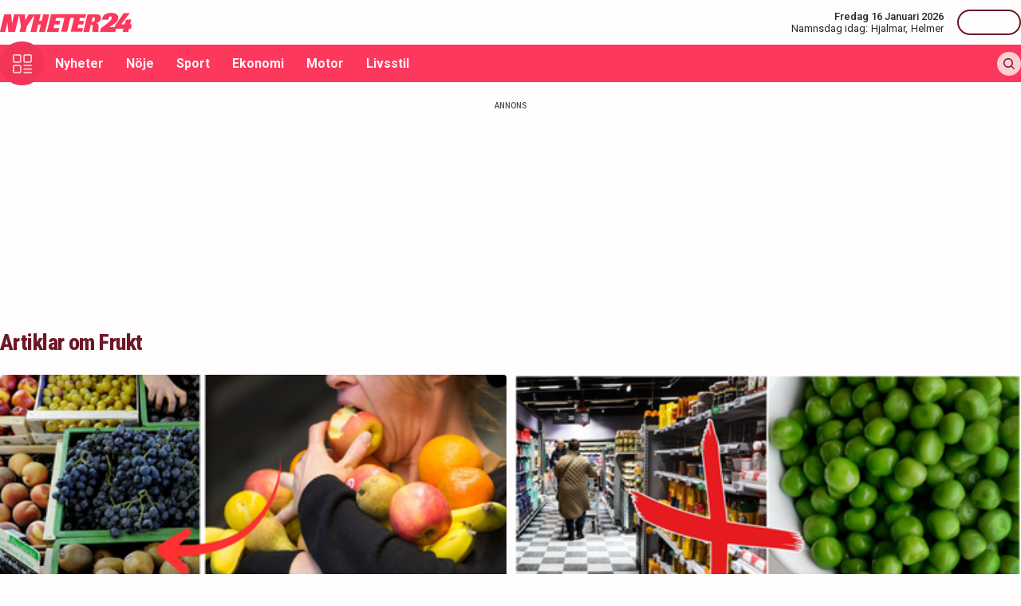

--- FILE ---
content_type: text/html; charset=utf-8
request_url: https://nyheter24.se/etikett/frukt
body_size: 17221
content:
<!DOCTYPE html><html lang="sv"><head><script>(function(w,i,g){w[g]=w[g]||[];if(typeof w[g].push=='function')w[g].push(i)})
(window,'GTM-MNB5DK7','google_tags_first_party');</script><script>(function(w,d,s,l){w[l]=w[l]||[];(function(){w[l].push(arguments);})('set', 'developer_id.dYzg1YT', true);
		w[l].push({'gtm.start':new Date().getTime(),event:'gtm.js'});var f=d.getElementsByTagName(s)[0],
		j=d.createElement(s);j.async=true;j.src='/n24metrics/';
		f.parentNode.insertBefore(j,f);
		})(window,document,'script','dataLayer');</script><meta charSet="utf-8"/><meta name="viewport" content="width=device-width, initial-scale=1, minimum-scale=1, maximum-scale=5, user-scalable=yes"/><link rel="stylesheet" href="/_next/static/css/4c337600349a11ad.css" data-precedence="next"/><link rel="stylesheet" href="/_next/static/css/f361991f2ebaa686.css" data-precedence="next"/><link rel="preload" as="script" fetchPriority="low" href="/_next/static/chunks/webpack-1d2148ca402df6a8.js"/><script src="/_next/static/chunks/4bd1b696-c023c6e3521b1417.js" async=""></script><script src="/_next/static/chunks/255-cb395327542b56ef.js" async=""></script><script src="/_next/static/chunks/main-app-01c315f28e3eab6e.js" async=""></script><script src="/_next/static/chunks/619-ba102abea3e3d0e4.js" async=""></script><script src="/_next/static/chunks/356-d853f3972ca08013.js" async=""></script><script src="/_next/static/chunks/830-c8178863cd88279a.js" async=""></script><script src="/_next/static/chunks/500-9e7498cf377e31d0.js" async=""></script><script src="/_next/static/chunks/246-7df68572a3451c60.js" async=""></script><script src="/_next/static/chunks/716-84e7baee78ccc725.js" async=""></script><script src="/_next/static/chunks/app/(web)/layout-7860d5c94c772977.js" async=""></script><script src="/_next/static/chunks/app/(web)/error-5705392494e30386.js" async=""></script><script src="/_next/static/chunks/422-ba8daca21651a6f2.js" async=""></script><script src="/_next/static/chunks/app/(web)/%5B%5B...slug%5D%5D/page-6c77b3d8c0a48b72.js" async=""></script><link rel="preload" href="https://lwadm.com/lw/pbjs?pid=de12c85c-9f18-47ef-aa5a-9ba4428900ec" as="script"/><meta name="next-size-adjust" content=""/><link rel="dns-prefetch" href="//fonts.googleapis.com"/><link rel="dns-prefetch" href="//fonts.gstatic.com"/><link rel="dns-prefetch" href="//www.googletagmanager.com"/><link rel="dns-prefetch" href="//lwadm.com"/><link rel="dns-prefetch" href="//macro.adnami.io"/><link rel="dns-prefetch" href="//applets.ebxcdn.com"/><link rel="dns-prefetch" href="//cl-eu4.k5a.io"/><link rel="dns-prefetch" href="//content.viralize.tv"/><link rel="dns-prefetch" href="//api.viralize.tv"/><link rel="dns-prefetch" href="//www.gravatar.com"/><link rel="dns-prefetch" href="//cdn.pushalert.co"/><link rel="dns-prefetch" href="//www.facebook.com"/><link rel="dns-prefetch" href="//x.com"/><link rel="dns-prefetch" href="//news.nyheter24.se"/><link rel="dns-prefetch" href="//admin.nyheter24.se"/><link rel="dns-prefetch" href="//verity.lifeofsvea.se"/><link rel="dns-prefetch" href="//lifeofsvea.se"/><link rel="dns-prefetch" href="//svenskanamn.alltforforaldrar.se"/><meta name="theme-color" content="#ffffff"/><title>Frukt - Nyheter, artiklar, reportage och video - Nyheter24</title><meta name="description" content="Alltid aktuella och engagerande nyheter. Dygnet runt, året runt."/><meta name="robots" content="noarchive, max-video-preview:-1, max-image-preview:large, max-snippet:-1"/><meta name="msvalidate.01" content="D2FCE58859029D47131359945DDE0B0B"/><meta name="fb:pages" content="112920858743936"/><meta name="article:publisher" content="https://www.facebook.com/nyheter24"/><link rel="canonical" href="https://nyheter24.se/etikett/frukt"/><link rel="alternate" type="application/rss+xml" title="Nyheter24: Tag" href="https://rss.nyheter24.se/etikett/frukt"/><meta name="apple-itunes-app" content="app-id=501678398"/><meta property="fb:app_id" content="257102857732918"/><meta name="google-site-verification" content="1kQ90AuGxGWtitCY0REJyw-oFlhiGN-nhyrZr2Bb0zU"/><meta property="og:title" content="Frukt - Nyheter, artiklar, reportage och video - Nyheter24"/><meta property="og:description" content="Alltid aktuella och engagerande nyheter. Dygnet runt, året runt."/><meta property="og:url" content="https://nyheter24.se/etikett/frukt"/><meta property="og:image:type" content="image/png"/><meta property="og:image:width" content="1200"/><meta property="og:image:height" content="675"/><meta property="og:image:alt" content="Nyheter24"/><meta property="og:image" content="https://nyheter24.se/opengraph-image-xgl6v7.png?321dafc7c671d59e"/><meta property="og:type" content="website"/><meta name="twitter:card" content="summary_large_image"/><meta name="twitter:title" content="Frukt - Nyheter, artiklar, reportage och video - Nyheter24"/><meta name="twitter:description" content="Alltid aktuella och engagerande nyheter. Dygnet runt, året runt."/><meta name="twitter:image:type" content="image/png"/><meta name="twitter:image:width" content="1200"/><meta name="twitter:image:height" content="675"/><meta name="twitter:image:alt" content="Nyheter24"/><meta name="twitter:image" content="https://nyheter24.se/twitter-image-xgl6v7.png?321dafc7c671d59e"/><link rel="icon" href="/favicon.ico" type="image/x-icon" sizes="256x256"/><link rel="icon" href="/icon-xgl6v7.svg?24550c4bbb67fed8" type="image/svg+xml" sizes="any"/><link rel="apple-touch-icon" href="/apple-icon-xgl6v7.png?5856f537e80acdba" type="image/png" sizes="512x512"/><script>(self.__next_s=self.__next_s||[]).push(["https://lwadm.com/lw/pbjs?pid=de12c85c-9f18-47ef-aa5a-9ba4428900ec",{}])</script><script>(self.__next_s=self.__next_s||[]).push([0,{"async":true,"children":"var lwhb = lwhb || {cmd:[]};","id":"livewrapped"}])</script><script>(self.__next_s=self.__next_s||[]).push([0,{"async":true,"children":"window.googletag = window.googletag || { cmd: [] };","id":"gpt"}])</script><script>(self.__next_s=self.__next_s||[]).push([0,{"children":"\n                (function(){    window.__gpp_addFrame=function(e) {\n                        if(!window.frames[e]){\n                            if(document.body){\n                                var t=document.createElement(\"iframe\");\n                                t.style.cssText=\"display:none\";\n                                t.name=e;\n                                document.body.appendChild(t)}\n                            else{\n                                window.setTimeout(window.__gpp_addFrame,10,e)\n                            }\n                        }\n                    };\n                    window.__gpp_stub=function(){\n                        var e=arguments;\n                        __gpp.queue=__gpp.queue||[];\n                        __gpp.events=__gpp.events||[];\n                        if(!e.length||e.length==1&&e[0]==\"queue\"){return __gpp.queue}\n                        if(e.length==1&&e[0]==\"events\"){return __gpp.events}\n                        var t=e[0];\n                        var p=e.length>1?e[1]:null;\n                        var s=e.length>2?e[2]:null;\n                        if(t===\"ping\"){\n                            p({gppVersion:\"1.1\",cmpStatus:\"stub\",cmpDisplayStatus:\"hidden\",signalStatus:\"not ready\",supportedAPIs:[\"2:tcfeuv2\",\"5:tcfcav1\",\"6:uspv1\",\"7:usnat\",\"8:usca\",\"9:usva\",\"10:usco\",\"11:usut\",\"12:usct\"],cmpId:\"7\",sectionList:[],applicableSections:[],gppString:\"\",parsedSections:{}}, true)}\n                        else if(t===\"addEventListener\"){\n                            if(!(\"lastId\"in __gpp)){__gpp.lastId=0}__gpp.lastId++;\n                            var n=__gpp.lastId;__gpp.events.push({id:n,callback:p,parameter:s});\n                            p({eventName:\"listenerRegistered\",listenerId:n,data:true,pingData:{gppVersion:\"1.1\",cmpStatus:\"stub\",cmpDisplayStatus:\"hidden\",signalStatus:\"not ready\",supportedAPIs:[\"2:tcfeuv2\",\"5:tcfcav1\",\"6:uspv1\",\"7:usnat\",\"8:usca\",\"9:usva\",\"10:usco\",\"11:usut\",\"12:usct\"],cmpId:\"7\",sectionList:[],applicableSections:[],gppString:\"\",parsedSections:{}}},true)}\n                        else if(t===\"removeEventListener\"){\n                            var a=false;\n                            for(var i=0;i<__gpp.events.length;i++){\n                                if(__gpp.events[i].id==s){__gpp.events.splice(i,1);a=true;break}}\n                            p({eventName:\"listenerRemoved\",listenerId:s,data:a,pingData:{gppVersion:\"1.1\",cmpStatus:\"stub\",cmpDisplayStatus:\"hidden\",signalStatus:\"not ready\",supportedAPIs:[\"2:tcfeuv2\",\"5:tcfcav1\",\"6:uspv1\",\"7:usnat\",\"8:usca\",\"9:usva\",\"10:usco\",\"11:usut\",\"12:usct\"],cmpId:\"7\",sectionList:[],applicableSections:[],gppString:\"\",parsedSections:{}}},true)}\n                        else if(t===\"hasSection\"){p(false,true)}\n                        else if(t===\"getSection\"||t===\"getField\"){\n                            p(null,true)}else{__gpp.queue.push([].slice.apply(e))}};\n                    window.__gpp_msghandler=function(s){\n                        var n=typeof s.data===\"string\";\n                        try{var e=n?JSON.parse(s.data):s.data}catch(t){var e=null}\n                        if(typeof e===\"object\"&&e!==null&&\"__gppCall\"in e){\n                            var a=e.__gppCall;window.__gpp(a.command,function(e,t){\n                                var p={__gppReturn:{returnValue:e,success:t,callId:a.callId}};\n                                s.source.postMessage(n?JSON.stringify(p):p,\"*\")},\"parameter\"in a?a.parameter:null,\"version\"in a?a.version:\"1.1\")}};\n                    if(!(\"__gpp\"in window)||typeof window.__gpp!==\"function\"){\n                        window.__gpp=window.__gpp_stub;\n                        window.addEventListener(\"message\",window.__gpp_msghandler,false);\n                        window.__gpp_addFrame(\"__gppLocator\")}\n                })();\n              ","id":"lwhb-setup"}])</script><script src="/_next/static/chunks/polyfills-42372ed130431b0a.js" noModule=""></script></head><body class="__variable_0cb770 __variable_d3e4d6 bg-white text-black-500"><div hidden=""><!--$--><!--/$--></div><style>#nprogress{pointer-events:none}#nprogress .bar{background:#fc385c;position:fixed;z-index:1600;top: 0;left:0;width:100%;height:3px}#nprogress .peg{display:block;position:absolute;right:0;width:100px;height:100%;box-shadow:0 0 10px #fc385c,0 0 5px #fc385c;opacity:1;-webkit-transform:rotate(3deg) translate(0px,-4px);-ms-transform:rotate(3deg) translate(0px,-4px);transform:rotate(3deg) translate(0px,-4px)}#nprogress .spinner{display:block;position:fixed;z-index:1600;top: 15px;right:15px}#nprogress .spinner-icon{width:18px;height:18px;box-sizing:border-box;border:2px solid transparent;border-top-color:#fc385c;border-left-color:#fc385c;border-radius:50%;-webkit-animation:nprogress-spinner 400ms linear infinite;animation:nprogress-spinner 400ms linear infinite}.nprogress-custom-parent{overflow:hidden;position:relative}.nprogress-custom-parent #nprogress .bar,.nprogress-custom-parent #nprogress .spinner{position:absolute}@-webkit-keyframes nprogress-spinner{0%{-webkit-transform:rotate(0deg)}100%{-webkit-transform:rotate(360deg)}}@keyframes nprogress-spinner{0%{transform:rotate(0deg)}100%{transform:rotate(360deg)}}</style><div class="sticky top-0 z-20"><header class="bg-white"><div class="container h-14 px-2.5 lg:px-0 flex items-center justify-between"><div class="w-[100px] lg:hidden"></div><a href="/"><div class="relative w-[166px] h-[24px]"><img alt="Nyheter24" loading="lazy" decoding="async" data-nimg="fill" style="position:absolute;height:100%;width:100%;left:0;top:0;right:0;bottom:0;color:transparent" src="/images/logo_n24.svg"/></div></a><div class="hidden lg:flex items-center space-x-2"><div class="text-right"><div class="text-small-500">Fredag 16 Januari 2026</div><div class="space-x-1 flex justify-end"><a class="text-small-400 hover:underline" target="_blank" href="https://svenskanamn.alltforforaldrar.se/namnsdag">Namnsdag idag:</a><a class="text-small-400 hover:underline" target="_blank" href="https://svenskanamn.alltforforaldrar.se/visa/hjalmar">Hjalmar<!-- -->,</a><a class="text-small-400 hover:underline" target="_blank" href="https://svenskanamn.alltforforaldrar.se/visa/helmer">Helmer</a></div></div><div class="border-l h-6 mx-2" aria-hidden="true"></div><div class="flex items-center w-20 justify-end"><div class="button-small text-transparent w-20 h-8"></div></div></div><div class="w-[100px] flex space-x-2 lg:hidden justify-end"><div class="button-icon-medium"></div></div></div></header><nav class="bg-folly-500"><div class="container flex items-center pl-2.5 lg:pl-0"><button aria-label="Meny" class="my-[-16.5px] button-icon-large bg-folly-600 hover:bg-static-folly-700 text-static-folly-200 menu-button-optimized transition-optimized"><svg xmlns="http://www.w3.org/2000/svg" width="24" height="24" fill="none" viewBox="0 0 24 24"><g fill="currentColor" clip-path="url(#clip0_9_35)"><path d="M2.571 10.768h5.625a2.574 2.574 0 002.572-2.572V2.571A2.574 2.574 0 008.196 0H2.571A2.574 2.574 0 000 2.571v5.625a2.574 2.574 0 002.571 2.572zM1.714 2.57c0-.472.384-.857.857-.857h5.625c.473 0 .858.385.858.857v5.625a.858.858 0 01-.858.858H2.571a.858.858 0 01-.857-.858V2.571zM21.429 0h-5.625a2.574 2.574 0 00-2.572 2.571v5.625a2.574 2.574 0 002.572 2.572h5.625A2.574 2.574 0 0024 8.196V2.571A2.574 2.574 0 0021.429 0zm.857 8.196a.858.858 0 01-.857.858h-5.625a.858.858 0 01-.858-.858V2.571c0-.472.385-.857.857-.857h5.626c.473 0 .857.385.857.857v5.625zM2.571 24h5.625a2.574 2.574 0 002.572-2.571v-5.625a2.574 2.574 0 00-2.572-2.572H2.571A2.574 2.574 0 000 15.804v5.625A2.574 2.574 0 002.571 24zm-.857-8.196c0-.473.384-.857.857-.857h5.625c.473 0 .858.384.858.857v5.625a.858.858 0 01-.858.857H2.571a.858.858 0 01-.857-.857v-5.625zM23.143 22.286h-9.054a.857.857 0 100 1.714h9.054a.857.857 0 100-1.714zM23.143 13.232h-9.054a.857.857 0 100 1.715h9.054a.857.857 0 100-1.715zM23.143 17.759h-9.054a.857.857 0 100 1.714h9.054a.857.857 0 100-1.714z"></path></g><defs><clipPath id="clip0_9_35"><path fill="#fff" d="M0 0H24V24H0z"></path></clipPath></defs></svg></button><div class="flex-1 whitespace-nowrap overflow-x-auto no-scrollbar transition-opacity opacity-100"><a target="_self" class="text-body-700 inline-block py-2.5 px-3.5 hover:bg-folly-700 text-[#FFF4F5] hover-optimized transition-optimized" href="/nyheter">Nyheter</a><a target="_self" class="text-body-700 inline-block py-2.5 px-3.5 hover:bg-folly-700 text-[#FFF4F5] hover-optimized transition-optimized" href="/noje">Nöje</a><a target="_self" class="text-body-700 inline-block py-2.5 px-3.5 hover:bg-folly-700 text-[#FFF4F5] hover-optimized transition-optimized" href="/sport">Sport</a><a target="_self" class="text-body-700 inline-block py-2.5 px-3.5 hover:bg-folly-700 text-[#FFF4F5] hover-optimized transition-optimized" href="/nyheter/ekonomi">Ekonomi</a><a target="_self" class="text-body-700 inline-block py-2.5 px-3.5 hover:bg-folly-700 text-[#FFF4F5] hover-optimized transition-optimized" href="/nyheter/motor">Motor</a><a target="_self" class="text-body-700 inline-block py-2.5 px-3.5 hover:bg-folly-700 text-[#FFF4F5] hover-optimized transition-optimized" href="/livsstil">Livsstil</a></div><div class="space-x-2 hidden lg:flex items-center"><form class="h-full"><input placeholder="Sök på Nyheter24.se" class="bg-static-white px-2 mt-2 py-1 text-body-300 text-folly-950 placeholder:text-folly-950 rounded-lg search-input-optimized transition-optimized opacity-0 w-0" value=""/></form><button aria-label="Sök" class="button-icon-small p-2"><svg xmlns="http://www.w3.org/2000/svg" width="20" height="20" fill="none" viewBox="0 0 20 20"><path fill="currentColor" fill-rule="evenodd" d="M13.762 15.176a8.5 8.5 0 111.414-1.414l4.531 4.53a1 1 0 01-1.414 1.415l-4.531-4.531zM15 8.5a6.5 6.5 0 11-13 0 6.5 6.5 0 0113 0z" clip-rule="evenodd"></path></svg></button></div></div></nav></div><nav class="bg-folly-50"><div class="container pl-2.5 lg:pl-[60px]"><div class="whitespace-nowrap overflow-x-auto no-scrollbar"></div></div></nav><div><div class="flex justify-center" style="min-height:auto"><div id="nyheter24_desktop-rm__R_4ilubqeivb_"></div></div></div><div><script type="application/ld+json">
{
    "@context": "http://schema.org",
    "@type": "CollectionPage",
        "mainEntityOfPage": "https://nyheter24.se/etikett/frukt",
        "name": "Frukt",
    "headline": "Frukt - Nyheter, artiklar, reportage och video",
    "description": ""
            ,"publisher": {
    "@type": "NewsMediaOrganization",
        "foundingDate":"2008-09-30",
        "name": "Nyheter24",
    "url": "https://nyheter24.se",
    "logo": {
        "@type": "ImageObject",
        "@context":"https://schema.org",
        "url": "https://static.nyheter24.se/gfx/n24_aligned_red_logo.svg",
        "width": 980,
        "height": 131.1    }
        ,
    "sameAs":[
        "https://sv.wikipedia.org/wiki/Nyheter24",
        "https://www.youtube.com/c/nyheter24",
        "https://www.facebook.com/nyheter24",
        "https://twitter.com/Nyheter24",
        "https://www.instagram.com/nyheter24",
        "https://www.tiktok.com/@nyheter24"
    ],
    "publishingPrinciples":"https://nyheter24.se/om/1201172-nyheter24-policy#publishingPrinciples",
    "ethicsPolicy":"https://nyheter24.se/om/1201172-nyheter24-policy#ethicsPolicy",
    "masthead":"https://nyheter24.se/om/om-nyheter24/",
    "diversityPolicy":"https://nyheter24.se/om/1201172-nyheter24-policy#diversityPolicy",
    "correctionsPolicy":"https://nyheter24.se/om/1201172-nyheter24-policy#correctionsPolicy",
    "unnamedSourcesPolicy":"https://nyheter24.se/om/1201172-nyheter24-policy#unnamedSourcesPolicy",
    "missionCoveragePrioritiesPolicy":"https://nyheter24.se/om/om-nyheter24/"
    }        }</script></div><div class="container pt-2.5 lg:pt-6"><div class="grid gap-6 grid-cols-1 widescreen:grid-cols-[980px_300px] [&amp;&gt;*:nth-child(2)]:hidden widescreen:[&amp;&gt;*:nth-child(2)]:block"><div><div class="mb-5 lg:mb-6"><div><div class="text-[10px] text-black-450 font-medium leading-120 text-center uppercase">Annons</div><div class="flex justify-center" style="min-height:250px"><div id="nyheter24_desktop-panorama-0__R_8mmlubqeivb_"></div></div></div></div><div class="mb-5 lg:mb-6 px-6 lg:px-0"><div><h2 class="text-headline-h2 text-folly-950">Artiklar om <!-- -->Frukt</h2></div></div><div class="mb-5 lg:mb-6"><div><div class="grid grid-cols-1 lg:grid-cols-2 gap-2.5"><a class="group relative block" href="/nyheter/1425797-superfrukten-du-borde-ata-kan-gora-underverk"><div class="aspect-h-9 aspect-w-16"><img alt="frukter och kiwis" loading="lazy" decoding="async" data-nimg="fill" class="object-cover group-hover:opacity-75 sm:rounded" style="position:absolute;height:100%;width:100%;left:0;top:0;right:0;bottom:0;color:transparent" sizes="(max-width: 640px) 100vw, (max-width: 1024px) 25vw, 25vw" srcSet="https://nyheter24.se/cdn-cgi/image/width=256,format=webp,quality=100/https://cdn01.nyheter24.se/5111938304b004a30200000000b004a302/2025/10/17/2295526/kiwi.png 256w, https://nyheter24.se/cdn-cgi/image/width=384,format=webp,quality=100/https://cdn01.nyheter24.se/5111938304b004a30200000000b004a302/2025/10/17/2295526/kiwi.png 384w, https://nyheter24.se/cdn-cgi/image/width=640,format=webp,quality=100/https://cdn01.nyheter24.se/5111938304b004a30200000000b004a302/2025/10/17/2295526/kiwi.png 640w, https://nyheter24.se/cdn-cgi/image/width=828,format=webp,quality=100/https://cdn01.nyheter24.se/5111938304b004a30200000000b004a302/2025/10/17/2295526/kiwi.png 828w, https://nyheter24.se/cdn-cgi/image/width=1080,format=webp,quality=100/https://cdn01.nyheter24.se/5111938304b004a30200000000b004a302/2025/10/17/2295526/kiwi.png 1080w, https://nyheter24.se/cdn-cgi/image/width=1200,format=webp,quality=100/https://cdn01.nyheter24.se/5111938304b004a30200000000b004a302/2025/10/17/2295526/kiwi.png 1200w" src="https://nyheter24.se/cdn-cgi/image/width=1200,format=webp,quality=100/https://cdn01.nyheter24.se/5111938304b004a30200000000b004a302/2025/10/17/2295526/kiwi.png"/></div><div class="px-4 pt-4 lg:px-0"><div class="flex text-folly-950 space-x-0.5"><div class="text-small-700">Nyheter</div></div><h3 class="text-headline-h3 group-hover:underline">Superfrukten du borde äta – kan göra underverk </h3><div class="text-body-400">17 okt. 2025, kl. 22:15</div></div></a><a class="group relative block" href="/nyheter/ekonomi/1406312-anrika-foretaget-ansoker-om-konkurs-efter-138-ar"><div class="aspect-h-9 aspect-w-16"><img alt="En gång i en Ica-affär och en skål med kokta gröna ärtor." loading="lazy" decoding="async" data-nimg="fill" class="object-cover group-hover:opacity-75 sm:rounded" style="position:absolute;height:100%;width:100%;left:0;top:0;right:0;bottom:0;color:transparent" sizes="(max-width: 640px) 100vw, (max-width: 1024px) 25vw, 25vw" srcSet="https://nyheter24.se/cdn-cgi/image/width=256,format=webp,quality=100/https://cdn01.nyheter24.se/3c0142cb04b004a30200000000b004a302/2025/07/03/2266861/del-monte-konkurs.jpg 256w, https://nyheter24.se/cdn-cgi/image/width=384,format=webp,quality=100/https://cdn01.nyheter24.se/3c0142cb04b004a30200000000b004a302/2025/07/03/2266861/del-monte-konkurs.jpg 384w, https://nyheter24.se/cdn-cgi/image/width=640,format=webp,quality=100/https://cdn01.nyheter24.se/3c0142cb04b004a30200000000b004a302/2025/07/03/2266861/del-monte-konkurs.jpg 640w, https://nyheter24.se/cdn-cgi/image/width=828,format=webp,quality=100/https://cdn01.nyheter24.se/3c0142cb04b004a30200000000b004a302/2025/07/03/2266861/del-monte-konkurs.jpg 828w, https://nyheter24.se/cdn-cgi/image/width=1080,format=webp,quality=100/https://cdn01.nyheter24.se/3c0142cb04b004a30200000000b004a302/2025/07/03/2266861/del-monte-konkurs.jpg 1080w, https://nyheter24.se/cdn-cgi/image/width=1200,format=webp,quality=100/https://cdn01.nyheter24.se/3c0142cb04b004a30200000000b004a302/2025/07/03/2266861/del-monte-konkurs.jpg 1200w" src="https://nyheter24.se/cdn-cgi/image/width=1200,format=webp,quality=100/https://cdn01.nyheter24.se/3c0142cb04b004a30200000000b004a302/2025/07/03/2266861/del-monte-konkurs.jpg"/></div><div class="px-4 pt-4 lg:px-0"><div class="flex text-folly-950 space-x-0.5"><div class="text-small-400">Nyheter</div><div class="text-small-700">/ <!-- -->Ekonomi</div></div><h3 class="text-headline-h3 group-hover:underline">Anrika företaget ansöker om konkurs efter 138 år </h3><div class="text-body-400">3 juli 2025, kl. 12:00</div></div></a><a class="group relative block" href="/nyheter/inrikes/1395937-sa-ska-du-aldrig-forvara-din-jordgubbar-felet-manga-gor"><div class="aspect-h-9 aspect-w-16"><img alt="Bild på jordgubbar och en skylt med reklam för jordgubbsförsäljning." loading="lazy" decoding="async" data-nimg="fill" class="object-cover group-hover:opacity-75 sm:rounded" style="position:absolute;height:100%;width:100%;left:0;top:0;right:0;bottom:0;color:transparent" sizes="(max-width: 640px) 100vw, (max-width: 1024px) 25vw, 25vw" srcSet="https://nyheter24.se/cdn-cgi/image/width=256,format=webp,quality=100/https://cdn01.nyheter24.se/15d1c78b04b004a30200000000b004a302/2025/05/09/2252059/jordgubbar-knep.jpg 256w, https://nyheter24.se/cdn-cgi/image/width=384,format=webp,quality=100/https://cdn01.nyheter24.se/15d1c78b04b004a30200000000b004a302/2025/05/09/2252059/jordgubbar-knep.jpg 384w, https://nyheter24.se/cdn-cgi/image/width=640,format=webp,quality=100/https://cdn01.nyheter24.se/15d1c78b04b004a30200000000b004a302/2025/05/09/2252059/jordgubbar-knep.jpg 640w, https://nyheter24.se/cdn-cgi/image/width=828,format=webp,quality=100/https://cdn01.nyheter24.se/15d1c78b04b004a30200000000b004a302/2025/05/09/2252059/jordgubbar-knep.jpg 828w, https://nyheter24.se/cdn-cgi/image/width=1080,format=webp,quality=100/https://cdn01.nyheter24.se/15d1c78b04b004a30200000000b004a302/2025/05/09/2252059/jordgubbar-knep.jpg 1080w, https://nyheter24.se/cdn-cgi/image/width=1200,format=webp,quality=100/https://cdn01.nyheter24.se/15d1c78b04b004a30200000000b004a302/2025/05/09/2252059/jordgubbar-knep.jpg 1200w" src="https://nyheter24.se/cdn-cgi/image/width=1200,format=webp,quality=100/https://cdn01.nyheter24.se/15d1c78b04b004a30200000000b004a302/2025/05/09/2252059/jordgubbar-knep.jpg"/></div><div class="px-4 pt-4 lg:px-0"><div class="flex text-folly-950 space-x-0.5"><div class="text-small-400">Nyheter</div><div class="text-small-700">/ <!-- -->Inrikes</div></div><h3 class="text-headline-h3 group-hover:underline">Så ska du aldrig förvara dina jordgubbar – felet många gör</h3><div class="text-body-400">9 maj 2025, kl. 16:53</div></div></a><a class="group relative block" href="/nyheter/inrikes/1384170-sa-ska-du-aldrig-forvara-dina-bananer-misstaget-manga-gor"><div class="aspect-h-9 aspect-w-16"><img alt="" loading="lazy" decoding="async" data-nimg="fill" class="object-cover group-hover:opacity-75 sm:rounded" style="position:absolute;height:100%;width:100%;left:0;top:0;right:0;bottom:0;color:transparent" sizes="(max-width: 640px) 100vw, (max-width: 1024px) 25vw, 25vw" srcSet="https://nyheter24.se/cdn-cgi/image/width=256,format=webp,quality=100/https://cdn01.nyheter24.se/783f86f204b004a30200000000b004a302/2025/03/10/2234846/banan.jpg 256w, https://nyheter24.se/cdn-cgi/image/width=384,format=webp,quality=100/https://cdn01.nyheter24.se/783f86f204b004a30200000000b004a302/2025/03/10/2234846/banan.jpg 384w, https://nyheter24.se/cdn-cgi/image/width=640,format=webp,quality=100/https://cdn01.nyheter24.se/783f86f204b004a30200000000b004a302/2025/03/10/2234846/banan.jpg 640w, https://nyheter24.se/cdn-cgi/image/width=828,format=webp,quality=100/https://cdn01.nyheter24.se/783f86f204b004a30200000000b004a302/2025/03/10/2234846/banan.jpg 828w, https://nyheter24.se/cdn-cgi/image/width=1080,format=webp,quality=100/https://cdn01.nyheter24.se/783f86f204b004a30200000000b004a302/2025/03/10/2234846/banan.jpg 1080w, https://nyheter24.se/cdn-cgi/image/width=1200,format=webp,quality=100/https://cdn01.nyheter24.se/783f86f204b004a30200000000b004a302/2025/03/10/2234846/banan.jpg 1200w" src="https://nyheter24.se/cdn-cgi/image/width=1200,format=webp,quality=100/https://cdn01.nyheter24.se/783f86f204b004a30200000000b004a302/2025/03/10/2234846/banan.jpg"/></div><div class="px-4 pt-4 lg:px-0"><div class="flex text-folly-950 space-x-0.5"><div class="text-small-400">Nyheter</div><div class="text-small-700">/ <!-- -->Inrikes</div></div><h3 class="text-headline-h3 group-hover:underline">Så ska du aldrig förvara dina bananer – misstaget många gör</h3><div class="text-body-400">10 mars 2025, kl. 17:00</div></div></a><a class="group relative block" href="/nyheter/ekonomi/1357640-har-ar-gronsaker-dyrast-handlar-om-tusenlappar"><div class="aspect-h-9 aspect-w-16"><img alt="Det är stora skillnader i priset på frukt och grönt." loading="lazy" decoding="async" data-nimg="fill" class="object-cover group-hover:opacity-75 sm:rounded" style="position:absolute;height:100%;width:100%;left:0;top:0;right:0;bottom:0;color:transparent" sizes="(max-width: 640px) 100vw, (max-width: 1024px) 25vw, 25vw" srcSet="https://nyheter24.se/cdn-cgi/image/width=256,format=webp,quality=100/https://cdn01.nyheter24.se/821ff64e04b004a30200000000b004a302/2024/10/22/2189602/mat.jpg 256w, https://nyheter24.se/cdn-cgi/image/width=384,format=webp,quality=100/https://cdn01.nyheter24.se/821ff64e04b004a30200000000b004a302/2024/10/22/2189602/mat.jpg 384w, https://nyheter24.se/cdn-cgi/image/width=640,format=webp,quality=100/https://cdn01.nyheter24.se/821ff64e04b004a30200000000b004a302/2024/10/22/2189602/mat.jpg 640w, https://nyheter24.se/cdn-cgi/image/width=828,format=webp,quality=100/https://cdn01.nyheter24.se/821ff64e04b004a30200000000b004a302/2024/10/22/2189602/mat.jpg 828w, https://nyheter24.se/cdn-cgi/image/width=1080,format=webp,quality=100/https://cdn01.nyheter24.se/821ff64e04b004a30200000000b004a302/2024/10/22/2189602/mat.jpg 1080w, https://nyheter24.se/cdn-cgi/image/width=1200,format=webp,quality=100/https://cdn01.nyheter24.se/821ff64e04b004a30200000000b004a302/2024/10/22/2189602/mat.jpg 1200w" src="https://nyheter24.se/cdn-cgi/image/width=1200,format=webp,quality=100/https://cdn01.nyheter24.se/821ff64e04b004a30200000000b004a302/2024/10/22/2189602/mat.jpg"/></div><div class="px-4 pt-4 lg:px-0"><div class="flex text-folly-950 space-x-0.5"><div class="text-small-400">Nyheter</div><div class="text-small-700">/ <!-- -->Ekonomi</div></div><h3 class="text-headline-h3 group-hover:underline">Här är grönsaker dyrast: &quot;Handlar om tusenlappar&quot;</h3><div class="text-body-400">22 okt. 2024, kl. 05:30</div></div></a><a class="group relative block" href="/nyheter/inrikes/1356901-darfor-ska-du-aldrig-slanga-applen-som-matavfall"><div class="aspect-h-9 aspect-w-16"><img alt="" loading="lazy" decoding="async" data-nimg="fill" class="object-cover group-hover:opacity-75 sm:rounded" style="position:absolute;height:100%;width:100%;left:0;top:0;right:0;bottom:0;color:transparent" sizes="(max-width: 640px) 100vw, (max-width: 1024px) 25vw, 25vw" srcSet="https://nyheter24.se/cdn-cgi/image/width=256,format=webp,quality=100/https://cdn01.nyheter24.se/55a9c08204b004a30200000000b004a302/2024/10/17/2188350/apple.jpg 256w, https://nyheter24.se/cdn-cgi/image/width=384,format=webp,quality=100/https://cdn01.nyheter24.se/55a9c08204b004a30200000000b004a302/2024/10/17/2188350/apple.jpg 384w, https://nyheter24.se/cdn-cgi/image/width=640,format=webp,quality=100/https://cdn01.nyheter24.se/55a9c08204b004a30200000000b004a302/2024/10/17/2188350/apple.jpg 640w, https://nyheter24.se/cdn-cgi/image/width=828,format=webp,quality=100/https://cdn01.nyheter24.se/55a9c08204b004a30200000000b004a302/2024/10/17/2188350/apple.jpg 828w, https://nyheter24.se/cdn-cgi/image/width=1080,format=webp,quality=100/https://cdn01.nyheter24.se/55a9c08204b004a30200000000b004a302/2024/10/17/2188350/apple.jpg 1080w, https://nyheter24.se/cdn-cgi/image/width=1200,format=webp,quality=100/https://cdn01.nyheter24.se/55a9c08204b004a30200000000b004a302/2024/10/17/2188350/apple.jpg 1200w" src="https://nyheter24.se/cdn-cgi/image/width=1200,format=webp,quality=100/https://cdn01.nyheter24.se/55a9c08204b004a30200000000b004a302/2024/10/17/2188350/apple.jpg"/></div><div class="px-4 pt-4 lg:px-0"><div class="flex text-folly-950 space-x-0.5"><div class="text-small-400">Nyheter</div><div class="text-small-700">/ <!-- -->Inrikes</div></div><h3 class="text-headline-h3 group-hover:underline">Därför ska du aldrig slänga äpplen som matavfall</h3><div class="text-body-400">17 okt. 2024, kl. 19:09</div></div></a><a class="group relative block" href="/nyheter/inrikes/1350161-sa-vet-du-att-applena-ar-svenska-enkla-knepen"><div class="aspect-h-9 aspect-w-16"><img alt="" loading="lazy" decoding="async" data-nimg="fill" class="object-cover group-hover:opacity-75 sm:rounded" style="position:absolute;height:100%;width:100%;left:0;top:0;right:0;bottom:0;color:transparent" sizes="(max-width: 640px) 100vw, (max-width: 1024px) 25vw, 25vw" srcSet="https://nyheter24.se/cdn-cgi/image/width=256,format=webp,quality=100/https://cdn01.nyheter24.se/4cb16d3504b004a30200000000b004a302/2024/10/02/2177160/frukt.jpg 256w, https://nyheter24.se/cdn-cgi/image/width=384,format=webp,quality=100/https://cdn01.nyheter24.se/4cb16d3504b004a30200000000b004a302/2024/10/02/2177160/frukt.jpg 384w, https://nyheter24.se/cdn-cgi/image/width=640,format=webp,quality=100/https://cdn01.nyheter24.se/4cb16d3504b004a30200000000b004a302/2024/10/02/2177160/frukt.jpg 640w, https://nyheter24.se/cdn-cgi/image/width=828,format=webp,quality=100/https://cdn01.nyheter24.se/4cb16d3504b004a30200000000b004a302/2024/10/02/2177160/frukt.jpg 828w, https://nyheter24.se/cdn-cgi/image/width=1080,format=webp,quality=100/https://cdn01.nyheter24.se/4cb16d3504b004a30200000000b004a302/2024/10/02/2177160/frukt.jpg 1080w, https://nyheter24.se/cdn-cgi/image/width=1200,format=webp,quality=100/https://cdn01.nyheter24.se/4cb16d3504b004a30200000000b004a302/2024/10/02/2177160/frukt.jpg 1200w" src="https://nyheter24.se/cdn-cgi/image/width=1200,format=webp,quality=100/https://cdn01.nyheter24.se/4cb16d3504b004a30200000000b004a302/2024/10/02/2177160/frukt.jpg"/></div><div class="px-4 pt-4 lg:px-0"><div class="flex text-folly-950 space-x-0.5"><div class="text-small-400">Nyheter</div><div class="text-small-700">/ <!-- -->Inrikes</div></div><h3 class="text-headline-h3 group-hover:underline">Så vet du att äpplena är svenska – enkla knepen</h3><div class="text-body-400">5 okt. 2024, kl. 10:59</div></div></a><a class="group relative block" href="/nyheter/inrikes/1345040-forvarar-du-din-melon-sa-har-da-kan-det-vara-en-dodsfalla"><div class="aspect-h-9 aspect-w-16"><img alt="Det finns vissa sätt som är betydligt sämre när det kommer till att förvara frukt, i synnerhet melon." loading="lazy" decoding="async" data-nimg="fill" class="object-cover group-hover:opacity-75 sm:rounded" style="position:absolute;height:100%;width:100%;left:0;top:0;right:0;bottom:0;color:transparent" sizes="(max-width: 640px) 100vw, (max-width: 1024px) 25vw, 25vw" srcSet="https://nyheter24.se/cdn-cgi/image/width=256,format=webp,quality=100/https://cdn01.nyheter24.se/d6f4266504b004a30200000000b004a302/2024/09/17/2168051/melon.jpg 256w, https://nyheter24.se/cdn-cgi/image/width=384,format=webp,quality=100/https://cdn01.nyheter24.se/d6f4266504b004a30200000000b004a302/2024/09/17/2168051/melon.jpg 384w, https://nyheter24.se/cdn-cgi/image/width=640,format=webp,quality=100/https://cdn01.nyheter24.se/d6f4266504b004a30200000000b004a302/2024/09/17/2168051/melon.jpg 640w, https://nyheter24.se/cdn-cgi/image/width=828,format=webp,quality=100/https://cdn01.nyheter24.se/d6f4266504b004a30200000000b004a302/2024/09/17/2168051/melon.jpg 828w, https://nyheter24.se/cdn-cgi/image/width=1080,format=webp,quality=100/https://cdn01.nyheter24.se/d6f4266504b004a30200000000b004a302/2024/09/17/2168051/melon.jpg 1080w, https://nyheter24.se/cdn-cgi/image/width=1200,format=webp,quality=100/https://cdn01.nyheter24.se/d6f4266504b004a30200000000b004a302/2024/09/17/2168051/melon.jpg 1200w" src="https://nyheter24.se/cdn-cgi/image/width=1200,format=webp,quality=100/https://cdn01.nyheter24.se/d6f4266504b004a30200000000b004a302/2024/09/17/2168051/melon.jpg"/></div><div class="px-4 pt-4 lg:px-0"><div class="flex text-folly-950 space-x-0.5"><div class="text-small-400">Nyheter</div><div class="text-small-700">/ <!-- -->Inrikes</div></div><h3 class="text-headline-h3 group-hover:underline">Förvarar du din melon så här? Då kan det vara en dödsfälla</h3><div class="text-body-400">17 sep. 2024, kl. 17:02</div></div></a><a class="group relative block" href="/nyheter/inrikes/1295320-sa-vet-du-att-jordgubbarna-ar-svenska-enkla-knepen"><div class="aspect-h-9 aspect-w-16"><img alt="" loading="lazy" decoding="async" data-nimg="fill" class="object-cover group-hover:opacity-75 sm:rounded" style="position:absolute;height:100%;width:100%;left:0;top:0;right:0;bottom:0;color:transparent" sizes="(max-width: 640px) 100vw, (max-width: 1024px) 25vw, 25vw" srcSet="https://nyheter24.se/cdn-cgi/image/width=256,format=webp,quality=100/https://cdn01.nyheter24.se/2dbb248a04b004a30200000000b004a302/2024/06/20/2116570/jordgubbe.jpg 256w, https://nyheter24.se/cdn-cgi/image/width=384,format=webp,quality=100/https://cdn01.nyheter24.se/2dbb248a04b004a30200000000b004a302/2024/06/20/2116570/jordgubbe.jpg 384w, https://nyheter24.se/cdn-cgi/image/width=640,format=webp,quality=100/https://cdn01.nyheter24.se/2dbb248a04b004a30200000000b004a302/2024/06/20/2116570/jordgubbe.jpg 640w, https://nyheter24.se/cdn-cgi/image/width=828,format=webp,quality=100/https://cdn01.nyheter24.se/2dbb248a04b004a30200000000b004a302/2024/06/20/2116570/jordgubbe.jpg 828w, https://nyheter24.se/cdn-cgi/image/width=1080,format=webp,quality=100/https://cdn01.nyheter24.se/2dbb248a04b004a30200000000b004a302/2024/06/20/2116570/jordgubbe.jpg 1080w, https://nyheter24.se/cdn-cgi/image/width=1200,format=webp,quality=100/https://cdn01.nyheter24.se/2dbb248a04b004a30200000000b004a302/2024/06/20/2116570/jordgubbe.jpg 1200w" src="https://nyheter24.se/cdn-cgi/image/width=1200,format=webp,quality=100/https://cdn01.nyheter24.se/2dbb248a04b004a30200000000b004a302/2024/06/20/2116570/jordgubbe.jpg"/></div><div class="px-4 pt-4 lg:px-0"><div class="flex text-folly-950 space-x-0.5"><div class="text-small-400">Nyheter</div><div class="text-small-700">/ <!-- -->Inrikes</div></div><h3 class="text-headline-h3 group-hover:underline">Så vet du att jordgubbarna är svenska – enkla knepen</h3><div class="text-body-400">20 juni 2024, kl. 23:23</div></div></a><a class="group relative block" href="/nyheter/inrikes/1161780-har-ar-sommarfrukten-du-inte-ska-ata-om-du-har-kanslig-mage"><div class="aspect-h-9 aspect-w-16"><img alt="" loading="lazy" decoding="async" data-nimg="fill" class="object-cover group-hover:opacity-75 sm:rounded" style="position:absolute;height:100%;width:100%;left:0;top:0;right:0;bottom:0;color:transparent" sizes="(max-width: 640px) 100vw, (max-width: 1024px) 25vw, 25vw" srcSet="https://nyheter24.se/cdn-cgi/image/width=256,format=webp,quality=100/https://cdn01.nyheter24.se/a0f924cf04b004a3020000060048046e02/2023/08/04/2015822/Skärmavbild%202023-08-04%20kl.%2015.47.33.png 256w, https://nyheter24.se/cdn-cgi/image/width=384,format=webp,quality=100/https://cdn01.nyheter24.se/a0f924cf04b004a3020000060048046e02/2023/08/04/2015822/Skärmavbild%202023-08-04%20kl.%2015.47.33.png 384w, https://nyheter24.se/cdn-cgi/image/width=640,format=webp,quality=100/https://cdn01.nyheter24.se/a0f924cf04b004a3020000060048046e02/2023/08/04/2015822/Skärmavbild%202023-08-04%20kl.%2015.47.33.png 640w, https://nyheter24.se/cdn-cgi/image/width=828,format=webp,quality=100/https://cdn01.nyheter24.se/a0f924cf04b004a3020000060048046e02/2023/08/04/2015822/Skärmavbild%202023-08-04%20kl.%2015.47.33.png 828w, https://nyheter24.se/cdn-cgi/image/width=1080,format=webp,quality=100/https://cdn01.nyheter24.se/a0f924cf04b004a3020000060048046e02/2023/08/04/2015822/Skärmavbild%202023-08-04%20kl.%2015.47.33.png 1080w, https://nyheter24.se/cdn-cgi/image/width=1200,format=webp,quality=100/https://cdn01.nyheter24.se/a0f924cf04b004a3020000060048046e02/2023/08/04/2015822/Skärmavbild%202023-08-04%20kl.%2015.47.33.png 1200w" src="https://nyheter24.se/cdn-cgi/image/width=1200,format=webp,quality=100/https://cdn01.nyheter24.se/a0f924cf04b004a3020000060048046e02/2023/08/04/2015822/Skärmavbild%202023-08-04%20kl.%2015.47.33.png"/></div><div class="px-4 pt-4 lg:px-0"><div class="flex text-folly-950 space-x-0.5"><div class="text-small-400">Nyheter</div><div class="text-small-700">/ <!-- -->Inrikes</div></div><h3 class="text-headline-h3 group-hover:underline">Här är sommarfrukten du INTE ska äta om du har känslig mage: &quot;Som en bomb&quot;</h3><div class="text-body-400">6 aug. 2023, kl. 09:09</div></div></a><a class="group relative block" href="/nyheter/1130212-nya-snackset-som-skapar-succe-"><div class="aspect-h-9 aspect-w-16"><img alt="" loading="lazy" decoding="async" data-nimg="fill" class="object-cover group-hover:opacity-75 sm:rounded" style="position:absolute;height:100%;width:100%;left:0;top:0;right:0;bottom:0;color:transparent" sizes="(max-width: 640px) 100vw, (max-width: 1024px) 25vw, 25vw" srcSet="https://nyheter24.se/cdn-cgi/image/width=256,format=webp,quality=100/https://cdn01.nyheter24.se/9f2d978704b004a302000003000b044902/2023/02/21/1964272/Citron.png 256w, https://nyheter24.se/cdn-cgi/image/width=384,format=webp,quality=100/https://cdn01.nyheter24.se/9f2d978704b004a302000003000b044902/2023/02/21/1964272/Citron.png 384w, https://nyheter24.se/cdn-cgi/image/width=640,format=webp,quality=100/https://cdn01.nyheter24.se/9f2d978704b004a302000003000b044902/2023/02/21/1964272/Citron.png 640w, https://nyheter24.se/cdn-cgi/image/width=828,format=webp,quality=100/https://cdn01.nyheter24.se/9f2d978704b004a302000003000b044902/2023/02/21/1964272/Citron.png 828w, https://nyheter24.se/cdn-cgi/image/width=1080,format=webp,quality=100/https://cdn01.nyheter24.se/9f2d978704b004a302000003000b044902/2023/02/21/1964272/Citron.png 1080w, https://nyheter24.se/cdn-cgi/image/width=1200,format=webp,quality=100/https://cdn01.nyheter24.se/9f2d978704b004a302000003000b044902/2023/02/21/1964272/Citron.png 1200w" src="https://nyheter24.se/cdn-cgi/image/width=1200,format=webp,quality=100/https://cdn01.nyheter24.se/9f2d978704b004a302000003000b044902/2023/02/21/1964272/Citron.png"/></div><div class="px-4 pt-4 lg:px-0"><div class="flex text-folly-950 space-x-0.5"><div class="text-small-700">Nyheter</div></div><h3 class="text-headline-h3 group-hover:underline">Nya Tiktok-trenden lämnar alla i chock – smakar både surt och sött</h3><div class="text-body-400">21 feb. 2023, kl. 18:50</div></div></a><a class="group relative block" href="/nyheter/932328-gravid-kvinna-ater-bara-frukt-ska-tvinga-bebisen-att-gora-samma"><div class="aspect-h-9 aspect-w-16"><img alt="Hon ser bara fördelar med dieten." loading="lazy" decoding="async" data-nimg="fill" class="object-cover group-hover:opacity-75 sm:rounded" style="position:absolute;height:100%;width:100%;left:0;top:0;right:0;bottom:0;color:transparent" sizes="(max-width: 640px) 100vw, (max-width: 1024px) 25vw, 25vw" srcSet="https://nyheter24.se/cdn-cgi/image/width=256,format=webp,quality=100/https://cdn01.nyheter24.se/86e96a9804b004a302b60000000a0c6006/2019/09/15/1584784/BeFunky-collage%20-%202019-09-15T215524.945.jpg 256w, https://nyheter24.se/cdn-cgi/image/width=384,format=webp,quality=100/https://cdn01.nyheter24.se/86e96a9804b004a302b60000000a0c6006/2019/09/15/1584784/BeFunky-collage%20-%202019-09-15T215524.945.jpg 384w, https://nyheter24.se/cdn-cgi/image/width=640,format=webp,quality=100/https://cdn01.nyheter24.se/86e96a9804b004a302b60000000a0c6006/2019/09/15/1584784/BeFunky-collage%20-%202019-09-15T215524.945.jpg 640w, https://nyheter24.se/cdn-cgi/image/width=828,format=webp,quality=100/https://cdn01.nyheter24.se/86e96a9804b004a302b60000000a0c6006/2019/09/15/1584784/BeFunky-collage%20-%202019-09-15T215524.945.jpg 828w, https://nyheter24.se/cdn-cgi/image/width=1080,format=webp,quality=100/https://cdn01.nyheter24.se/86e96a9804b004a302b60000000a0c6006/2019/09/15/1584784/BeFunky-collage%20-%202019-09-15T215524.945.jpg 1080w, https://nyheter24.se/cdn-cgi/image/width=1200,format=webp,quality=100/https://cdn01.nyheter24.se/86e96a9804b004a302b60000000a0c6006/2019/09/15/1584784/BeFunky-collage%20-%202019-09-15T215524.945.jpg 1200w" src="https://nyheter24.se/cdn-cgi/image/width=1200,format=webp,quality=100/https://cdn01.nyheter24.se/86e96a9804b004a302b60000000a0c6006/2019/09/15/1584784/BeFunky-collage%20-%202019-09-15T215524.945.jpg"/></div><div class="px-4 pt-4 lg:px-0"><div class="flex text-folly-950 space-x-0.5"><div class="text-small-700">Nyheter</div></div><h3 class="text-headline-h3 group-hover:underline">Gravid kvinna äter bara frukt – ska ge bebisen samma diet</h3><div class="text-body-400">22 sep. 2019, kl. 17:28</div></div></a><a class="group relative block" href="/nyheter/forskning/919046-har-ar-skillnaden-mellan-clementin-mandarin-och-satsuma"><div class="aspect-h-9 aspect-w-16"><img alt="Clementiner" loading="lazy" decoding="async" data-nimg="fill" class="object-cover group-hover:opacity-75 sm:rounded" style="position:absolute;height:100%;width:100%;left:0;top:0;right:0;bottom:0;color:transparent" sizes="(max-width: 640px) 100vw, (max-width: 1024px) 25vw, 25vw" srcSet="https://nyheter24.se/cdn-cgi/image/width=256,format=webp,quality=100/https://cdn01.nyheter24.se/9134a9ef04b004a3020300000011044802/2018/12/03/1541410/clementin-mandarin-satsuma.png 256w, https://nyheter24.se/cdn-cgi/image/width=384,format=webp,quality=100/https://cdn01.nyheter24.se/9134a9ef04b004a3020300000011044802/2018/12/03/1541410/clementin-mandarin-satsuma.png 384w, https://nyheter24.se/cdn-cgi/image/width=640,format=webp,quality=100/https://cdn01.nyheter24.se/9134a9ef04b004a3020300000011044802/2018/12/03/1541410/clementin-mandarin-satsuma.png 640w, https://nyheter24.se/cdn-cgi/image/width=828,format=webp,quality=100/https://cdn01.nyheter24.se/9134a9ef04b004a3020300000011044802/2018/12/03/1541410/clementin-mandarin-satsuma.png 828w, https://nyheter24.se/cdn-cgi/image/width=1080,format=webp,quality=100/https://cdn01.nyheter24.se/9134a9ef04b004a3020300000011044802/2018/12/03/1541410/clementin-mandarin-satsuma.png 1080w, https://nyheter24.se/cdn-cgi/image/width=1200,format=webp,quality=100/https://cdn01.nyheter24.se/9134a9ef04b004a3020300000011044802/2018/12/03/1541410/clementin-mandarin-satsuma.png 1200w" src="https://nyheter24.se/cdn-cgi/image/width=1200,format=webp,quality=100/https://cdn01.nyheter24.se/9134a9ef04b004a3020300000011044802/2018/12/03/1541410/clementin-mandarin-satsuma.png"/></div><div class="px-4 pt-4 lg:px-0"><div class="flex text-folly-950 space-x-0.5"><div class="text-small-400">Nyheter</div><div class="text-small-700">/ <!-- -->Forskning</div></div><h3 class="text-headline-h3 group-hover:underline">Här är skillnaden mellan clementin, mandarin och satsuma</h3><div class="text-body-400">3 dec. 2018, kl. 11:21</div></div></a><a class="group relative block" href="/nyheter/forskning/880784-plantor-kanner-nar-de-blir-tuggade-pa-forsoker-forsvara-sig"><div class="aspect-h-9 aspect-w-16"><img alt="" loading="lazy" decoding="async" data-nimg="fill" class="object-cover group-hover:opacity-75 sm:rounded" style="position:absolute;height:100%;width:100%;left:0;top:0;right:0;bottom:0;color:transparent" sizes="(max-width: 640px) 100vw, (max-width: 1024px) 25vw, 25vw" srcSet="https://nyheter24.se/cdn-cgi/image/width=256,format=webp,quality=100/https://cdn01.nyheter24.se/f75fe00404b004a30203000000ad04a002/2017/04/03/1386882/painplantor.jpg 256w, https://nyheter24.se/cdn-cgi/image/width=384,format=webp,quality=100/https://cdn01.nyheter24.se/f75fe00404b004a30203000000ad04a002/2017/04/03/1386882/painplantor.jpg 384w, https://nyheter24.se/cdn-cgi/image/width=640,format=webp,quality=100/https://cdn01.nyheter24.se/f75fe00404b004a30203000000ad04a002/2017/04/03/1386882/painplantor.jpg 640w, https://nyheter24.se/cdn-cgi/image/width=828,format=webp,quality=100/https://cdn01.nyheter24.se/f75fe00404b004a30203000000ad04a002/2017/04/03/1386882/painplantor.jpg 828w, https://nyheter24.se/cdn-cgi/image/width=1080,format=webp,quality=100/https://cdn01.nyheter24.se/f75fe00404b004a30203000000ad04a002/2017/04/03/1386882/painplantor.jpg 1080w, https://nyheter24.se/cdn-cgi/image/width=1200,format=webp,quality=100/https://cdn01.nyheter24.se/f75fe00404b004a30203000000ad04a002/2017/04/03/1386882/painplantor.jpg 1200w" src="https://nyheter24.se/cdn-cgi/image/width=1200,format=webp,quality=100/https://cdn01.nyheter24.se/f75fe00404b004a30203000000ad04a002/2017/04/03/1386882/painplantor.jpg"/></div><div class="px-4 pt-4 lg:px-0"><div class="flex text-folly-950 space-x-0.5"><div class="text-small-400">Nyheter</div><div class="text-small-700">/ <!-- -->Forskning</div></div><h3 class="text-headline-h3 group-hover:underline">Forskare: Jo, växter känner när de blir tuggade på</h3><div class="text-body-400">3 apr. 2017, kl. 23:13</div></div></a><a class="group relative block" href="/nyheter/forskning/877544-insekter-via-maten-varje-ar"><div class="aspect-h-9 aspect-w-16"><img alt="" loading="lazy" decoding="async" data-nimg="fill" class="object-cover group-hover:opacity-75 sm:rounded" style="position:absolute;height:100%;width:100%;left:0;top:0;right:0;bottom:0;color:transparent" sizes="(max-width: 640px) 100vw, (max-width: 1024px) 25vw, 25vw" srcSet="https://nyheter24.se/cdn-cgi/image/width=256,format=webp,quality=100/https://cdn01.nyheter24.se/fd106caa04b004a30203000000ad04a002/2017/02/27/1373176/insekter-i-frukt-gtont.jpg 256w, https://nyheter24.se/cdn-cgi/image/width=384,format=webp,quality=100/https://cdn01.nyheter24.se/fd106caa04b004a30203000000ad04a002/2017/02/27/1373176/insekter-i-frukt-gtont.jpg 384w, https://nyheter24.se/cdn-cgi/image/width=640,format=webp,quality=100/https://cdn01.nyheter24.se/fd106caa04b004a30203000000ad04a002/2017/02/27/1373176/insekter-i-frukt-gtont.jpg 640w, https://nyheter24.se/cdn-cgi/image/width=828,format=webp,quality=100/https://cdn01.nyheter24.se/fd106caa04b004a30203000000ad04a002/2017/02/27/1373176/insekter-i-frukt-gtont.jpg 828w, https://nyheter24.se/cdn-cgi/image/width=1080,format=webp,quality=100/https://cdn01.nyheter24.se/fd106caa04b004a30203000000ad04a002/2017/02/27/1373176/insekter-i-frukt-gtont.jpg 1080w, https://nyheter24.se/cdn-cgi/image/width=1200,format=webp,quality=100/https://cdn01.nyheter24.se/fd106caa04b004a30203000000ad04a002/2017/02/27/1373176/insekter-i-frukt-gtont.jpg 1200w" src="https://nyheter24.se/cdn-cgi/image/width=1200,format=webp,quality=100/https://cdn01.nyheter24.se/fd106caa04b004a30203000000ad04a002/2017/02/27/1373176/insekter-i-frukt-gtont.jpg"/></div><div class="px-4 pt-4 lg:px-0"><div class="flex text-folly-950 space-x-0.5"><div class="text-small-400">Nyheter</div><div class="text-small-700">/ <!-- -->Forskning</div></div><h3 class="text-headline-h3 group-hover:underline">Så här mycket insekter får du i dig via maten – varje år</h3><div class="text-body-400">28 feb. 2017, kl. 17:28</div></div></a><a class="group relative block" href="/nyheter/forskning/874650-forskare-den-har-tiden-pa-dygnet-ar-det-bast-att-ata-de-har-sakerna"><div class="aspect-h-9 aspect-w-16"><img alt="" loading="lazy" decoding="async" data-nimg="fill" class="object-cover group-hover:opacity-75 sm:rounded" style="position:absolute;height:100%;width:100%;left:0;top:0;right:0;bottom:0;color:transparent" sizes="(max-width: 640px) 100vw, (max-width: 1024px) 25vw, 25vw" srcSet="https://nyheter24.se/cdn-cgi/image/width=256,format=webp,quality=100/https://cdn01.nyheter24.se/8d5a1ef204b004a30203000000ad04a002/2017/01/30/1361988/ata-nar.jpg 256w, https://nyheter24.se/cdn-cgi/image/width=384,format=webp,quality=100/https://cdn01.nyheter24.se/8d5a1ef204b004a30203000000ad04a002/2017/01/30/1361988/ata-nar.jpg 384w, https://nyheter24.se/cdn-cgi/image/width=640,format=webp,quality=100/https://cdn01.nyheter24.se/8d5a1ef204b004a30203000000ad04a002/2017/01/30/1361988/ata-nar.jpg 640w, https://nyheter24.se/cdn-cgi/image/width=828,format=webp,quality=100/https://cdn01.nyheter24.se/8d5a1ef204b004a30203000000ad04a002/2017/01/30/1361988/ata-nar.jpg 828w, https://nyheter24.se/cdn-cgi/image/width=1080,format=webp,quality=100/https://cdn01.nyheter24.se/8d5a1ef204b004a30203000000ad04a002/2017/01/30/1361988/ata-nar.jpg 1080w, https://nyheter24.se/cdn-cgi/image/width=1200,format=webp,quality=100/https://cdn01.nyheter24.se/8d5a1ef204b004a30203000000ad04a002/2017/01/30/1361988/ata-nar.jpg 1200w" src="https://nyheter24.se/cdn-cgi/image/width=1200,format=webp,quality=100/https://cdn01.nyheter24.se/8d5a1ef204b004a30203000000ad04a002/2017/01/30/1361988/ata-nar.jpg"/></div><div class="px-4 pt-4 lg:px-0"><div class="flex text-folly-950 space-x-0.5"><div class="text-small-400">Nyheter</div><div class="text-small-700">/ <!-- -->Forskning</div></div><h3 class="text-headline-h3 group-hover:underline">Forskare: Därför ska du inte äta äpplen på kvällen</h3><div class="text-body-400">31 jan. 2017, kl. 13:59</div></div></a><a class="group relative block" href="/nyheter/forskning/871042-gynekologen-darfor-kan-det-vara-farligt-att-anvanda-gronsaker-som-sexleksaker"><div class="aspect-h-9 aspect-w-16"><img alt="" loading="lazy" decoding="async" data-nimg="fill" class="object-cover group-hover:opacity-75 sm:rounded" style="position:absolute;height:100%;width:100%;left:0;top:0;right:0;bottom:0;color:transparent" sizes="(max-width: 640px) 100vw, (max-width: 1024px) 25vw, 25vw" srcSet="https://nyheter24.se/cdn-cgi/image/width=256,format=webp,quality=100/https://cdn01.nyheter24.se/ad07fd5404b004a30203000000ad04a002/2016/12/17/1348236/gronsaker-sexleksaker-daligt.jpg 256w, https://nyheter24.se/cdn-cgi/image/width=384,format=webp,quality=100/https://cdn01.nyheter24.se/ad07fd5404b004a30203000000ad04a002/2016/12/17/1348236/gronsaker-sexleksaker-daligt.jpg 384w, https://nyheter24.se/cdn-cgi/image/width=640,format=webp,quality=100/https://cdn01.nyheter24.se/ad07fd5404b004a30203000000ad04a002/2016/12/17/1348236/gronsaker-sexleksaker-daligt.jpg 640w, https://nyheter24.se/cdn-cgi/image/width=828,format=webp,quality=100/https://cdn01.nyheter24.se/ad07fd5404b004a30203000000ad04a002/2016/12/17/1348236/gronsaker-sexleksaker-daligt.jpg 828w, https://nyheter24.se/cdn-cgi/image/width=1080,format=webp,quality=100/https://cdn01.nyheter24.se/ad07fd5404b004a30203000000ad04a002/2016/12/17/1348236/gronsaker-sexleksaker-daligt.jpg 1080w, https://nyheter24.se/cdn-cgi/image/width=1200,format=webp,quality=100/https://cdn01.nyheter24.se/ad07fd5404b004a30203000000ad04a002/2016/12/17/1348236/gronsaker-sexleksaker-daligt.jpg 1200w" src="https://nyheter24.se/cdn-cgi/image/width=1200,format=webp,quality=100/https://cdn01.nyheter24.se/ad07fd5404b004a30203000000ad04a002/2016/12/17/1348236/gronsaker-sexleksaker-daligt.jpg"/></div><div class="px-4 pt-4 lg:px-0"><div class="flex text-folly-950 space-x-0.5"><div class="text-small-400">Nyheter</div><div class="text-small-700">/ <!-- -->Forskning</div></div><h3 class="text-headline-h3 group-hover:underline">Gynekologen: Därför kan det vara farligt att använda grönsaker som sexleksaker</h3><div class="text-body-400">17 dec. 2016, kl. 17:59</div></div></a><a class="group relative block" href="/nyheter/utrikes/863748-mamma-gav-sin-11-manader-gamla-son-bar-och-notter-att-ata-arresterades"><div class="aspect-h-9 aspect-w-16"><img alt="" loading="lazy" decoding="async" data-nimg="fill" class="object-cover group-hover:opacity-75 sm:rounded" style="position:absolute;height:100%;width:100%;left:0;top:0;right:0;bottom:0;color:transparent" sizes="(max-width: 640px) 100vw, (max-width: 1024px) 25vw, 25vw" srcSet="https://nyheter24.se/cdn-cgi/image/width=256,format=webp,quality=100/https://cdn01.nyheter24.se/e7859b5704b004a30203000000ad04a002/2016/10/08/1321088/mamma-bebis-notterbar.jpg 256w, https://nyheter24.se/cdn-cgi/image/width=384,format=webp,quality=100/https://cdn01.nyheter24.se/e7859b5704b004a30203000000ad04a002/2016/10/08/1321088/mamma-bebis-notterbar.jpg 384w, https://nyheter24.se/cdn-cgi/image/width=640,format=webp,quality=100/https://cdn01.nyheter24.se/e7859b5704b004a30203000000ad04a002/2016/10/08/1321088/mamma-bebis-notterbar.jpg 640w, https://nyheter24.se/cdn-cgi/image/width=828,format=webp,quality=100/https://cdn01.nyheter24.se/e7859b5704b004a30203000000ad04a002/2016/10/08/1321088/mamma-bebis-notterbar.jpg 828w, https://nyheter24.se/cdn-cgi/image/width=1080,format=webp,quality=100/https://cdn01.nyheter24.se/e7859b5704b004a30203000000ad04a002/2016/10/08/1321088/mamma-bebis-notterbar.jpg 1080w, https://nyheter24.se/cdn-cgi/image/width=1200,format=webp,quality=100/https://cdn01.nyheter24.se/e7859b5704b004a30203000000ad04a002/2016/10/08/1321088/mamma-bebis-notterbar.jpg 1200w" src="https://nyheter24.se/cdn-cgi/image/width=1200,format=webp,quality=100/https://cdn01.nyheter24.se/e7859b5704b004a30203000000ad04a002/2016/10/08/1321088/mamma-bebis-notterbar.jpg"/></div><div class="px-4 pt-4 lg:px-0"><div class="flex text-folly-950 space-x-0.5"><div class="text-small-400">Nyheter</div><div class="text-small-700">/ <!-- -->Utrikes</div></div><h3 class="text-headline-h3 group-hover:underline">Mamma gav bara sin 11 månader gamla son bär och nötter att äta – arresterades</h3><div class="text-body-400">9 okt. 2016, kl. 19:00</div></div></a><a class="group relative block" href="/nyheter/inrikes/843240-ellen-fick-en-chock-nar-hon-kom-hem-hittade-en-orm"><div class="aspect-h-9 aspect-w-16"><img alt="" loading="lazy" decoding="async" data-nimg="fill" class="object-cover group-hover:opacity-75 sm:rounded" style="position:absolute;height:100%;width:100%;left:0;top:0;right:0;bottom:0;color:transparent" sizes="(max-width: 640px) 100vw, (max-width: 1024px) 25vw, 25vw" srcSet="https://nyheter24.se/cdn-cgi/image/width=256,format=webp,quality=100/https://cdn01.nyheter24.se/6bfb711a04b004a30200002e0061028401/2016/05/06/1252990/ormen.jpg 256w, https://nyheter24.se/cdn-cgi/image/width=384,format=webp,quality=100/https://cdn01.nyheter24.se/6bfb711a04b004a30200002e0061028401/2016/05/06/1252990/ormen.jpg 384w, https://nyheter24.se/cdn-cgi/image/width=640,format=webp,quality=100/https://cdn01.nyheter24.se/6bfb711a04b004a30200002e0061028401/2016/05/06/1252990/ormen.jpg 640w, https://nyheter24.se/cdn-cgi/image/width=828,format=webp,quality=100/https://cdn01.nyheter24.se/6bfb711a04b004a30200002e0061028401/2016/05/06/1252990/ormen.jpg 828w, https://nyheter24.se/cdn-cgi/image/width=1080,format=webp,quality=100/https://cdn01.nyheter24.se/6bfb711a04b004a30200002e0061028401/2016/05/06/1252990/ormen.jpg 1080w, https://nyheter24.se/cdn-cgi/image/width=1200,format=webp,quality=100/https://cdn01.nyheter24.se/6bfb711a04b004a30200002e0061028401/2016/05/06/1252990/ormen.jpg 1200w" src="https://nyheter24.se/cdn-cgi/image/width=1200,format=webp,quality=100/https://cdn01.nyheter24.se/6bfb711a04b004a30200002e0061028401/2016/05/06/1252990/ormen.jpg"/></div><div class="px-4 pt-4 lg:px-0"><div class="flex text-folly-950 space-x-0.5"><div class="text-small-400">Nyheter</div><div class="text-small-700">/ <!-- -->Inrikes</div></div><h3 class="text-headline-h3 group-hover:underline">Ellen kom hem från jobbet och fick en chock – hittade en orm i lägenheten</h3><div class="text-body-400">6 maj 2016, kl. 13:26</div></div></a><a class="group relative block" href="/nyheter/forskning/824690-4-7-saker-du-aldrig-ska-ha-i-din-vagina"><div class="aspect-h-9 aspect-w-16"><img alt="" loading="lazy" decoding="async" data-nimg="fill" class="object-cover group-hover:opacity-75 sm:rounded" style="position:absolute;height:100%;width:100%;left:0;top:0;right:0;bottom:0;color:transparent" sizes="(max-width: 640px) 100vw, (max-width: 1024px) 25vw, 25vw" srcSet="https://nyheter24.se/cdn-cgi/image/width=256,format=webp,quality=100/https://cdn01.nyheter24.se/096ce45f04b004a30203000000ad04a002/2016/01/11/1186986/vaginasaker2.jpg 256w, https://nyheter24.se/cdn-cgi/image/width=384,format=webp,quality=100/https://cdn01.nyheter24.se/096ce45f04b004a30203000000ad04a002/2016/01/11/1186986/vaginasaker2.jpg 384w, https://nyheter24.se/cdn-cgi/image/width=640,format=webp,quality=100/https://cdn01.nyheter24.se/096ce45f04b004a30203000000ad04a002/2016/01/11/1186986/vaginasaker2.jpg 640w, https://nyheter24.se/cdn-cgi/image/width=828,format=webp,quality=100/https://cdn01.nyheter24.se/096ce45f04b004a30203000000ad04a002/2016/01/11/1186986/vaginasaker2.jpg 828w, https://nyheter24.se/cdn-cgi/image/width=1080,format=webp,quality=100/https://cdn01.nyheter24.se/096ce45f04b004a30203000000ad04a002/2016/01/11/1186986/vaginasaker2.jpg 1080w, https://nyheter24.se/cdn-cgi/image/width=1200,format=webp,quality=100/https://cdn01.nyheter24.se/096ce45f04b004a30203000000ad04a002/2016/01/11/1186986/vaginasaker2.jpg 1200w" src="https://nyheter24.se/cdn-cgi/image/width=1200,format=webp,quality=100/https://cdn01.nyheter24.se/096ce45f04b004a30203000000ad04a002/2016/01/11/1186986/vaginasaker2.jpg"/></div><div class="px-4 pt-4 lg:px-0"><div class="flex text-folly-950 space-x-0.5"><div class="text-small-400">Nyheter</div><div class="text-small-700">/ <!-- -->Forskning</div></div><h3 class="text-headline-h3 group-hover:underline">7 saker du aldrig ska ha i din vagina</h3><div class="text-body-400">11 jan. 2016, kl. 17:46</div></div></a></div></div></div><div class="mb-5 lg:mb-6 px-6 lg:px-0"><div class="flex items-center flex-wrap pt-6 pb-3.5 border-t border-folly-50"><a class="button mb-2.5 mr-2.5 bg-folly-100" href="/etikett/frukt/1">1</a><a class="button mb-2.5 mr-2.5" href="/etikett/frukt/2">2</a><a class="button mb-2.5 mr-2.5" href="/etikett/frukt/3">3</a></div></div></div><div><div class="mb-5 lg:mb-6 sticky top-28"><div><div class="text-[10px] text-black-450 font-medium leading-120 text-center uppercase">Annons</div><div class="flex justify-center" style="min-height:600px"><div id="nyheter24_desktop-widescreen-0__R_2qmlubqeivb_"></div></div></div></div></div></div></div><!--$--><!--/$--><footer class="bg-footer-background text-static-white"><div class="container divide-y divide-black-400 px-2.5 lg:flex lg:divide-y-0 lg:px-12 lg:py-12"><div class="lg:mr-[126px] lg:flex-1"><div class="py-5 lg:max-w-[378px]"><h3 class="mb-3 text-headline-h3">Tipsa oss!</h3><p class="mb-3 text-body-400">Har du sett eller hört något eller har förslag på vad vi borde skriva om. Har du bilder som kan intressera oss? Tipsa oss på Nyheter24! Vi är intresserade av alla tips och som tipsare har du alltid rätt att vara anonym och skyddad som källa.</p><p class="text-body-400">Mejla oss på<!-- --> <a class="link" href="mailto:tips@nyheter24.se">tips@nyheter24.se</a> <!-- -->eller ring oss på<span>+46702024841</span>.</p></div><div class="border-b border-black-400"></div><div class="py-5 lg:max-w-[378px]"><p class="text-body-700">Ansvarig utgivare och chefredaktör</p><p class="text-body-400">Henrik Eriksson,<!-- --> <a class="hover:underline" href="mailto:henrik.eriksson@nyheter24.se">henrik.eriksson@nyheter24.se</a></p></div></div><div class="divide-y divide-black-400 xl:flex xl:space-x-6 xl:divide-y-0"><div class="flex flex-col items-start py-5 lg:w-[282px]"><a class="text-body-700 hover:underline" target="_self" href="/om/om-nyheter24">Om oss</a><a class="text-body-700 hover:underline" target="_blank" href="https://nyheter24.ocast.com">Annonsera på Nyheter24</a><a class="text-body-700 hover:underline" target="_self" href="/om/tipsa-oss">Tipsa redaktionen</a><button class="text-body-700 hover:underline text-left">Hantera cookies</button><a class="text-body-700 hover:underline" target="_blank" href="/om/1419843-behandling-av-personuppgifter">Cookiepolicy</a><a class="text-body-700 hover:underline" target="_blank" href="https://lifeofsvea.se/behandling-av-personuppgifter/">Datapolicy</a><a class="text-body-700 hover:underline" target="_blank" href="https://news.google.com/publications/CAAqJggKIiBDQklTRWdnTWFnNEtERzU1YUdWMFpYSXlOQzV6WlNnQVAB?hl=sv&amp;gl=SE&amp;ceid=SE:sv">Google Nyheter</a></div><div class="flex flex-col items-start py-5 lg:w-[282px]"><a class="text-body-700 hover:underline" target="_self" href="/om/kontakta-redaktionen">Kontakta oss</a><a class="text-body-700 hover:underline" target="_self" href="/om/jobba-pa-nyheter24">Lediga tjänster</a><a class="text-body-700 hover:underline" target="_self" href="/om/jobba-pa-nyheter24/721063-vill-du-praktisera-pa-nyheter24">Praktik på Nyheter24</a><a class="text-body-700 hover:underline" target="_self" href="mailto:ads@n24g.se">Anmäl störande/felaktig annons</a><a class="text-body-700 hover:underline" target="_self" href="/om/1201172-nyheter24-policy">Redaktionell policy</a></div></div></div></footer><div class="transition-transform transition-opacity fixed z-[24] top-4 text-sm inset-x-4 rounded-lg py-2.5 px-4 shadow-lg text-static-white font-medium max-w-max mx-auto pointer-events-none opacity-0 -translate-y-full"></div><div class="bg-black-800 w-full h-full fixed inset-0 z-20 transition-opacity pointer-events-none opacity-0 pointer-events-none"></div><div class="transition-transform fixed z-20 overflow-y-auto max-w-max max-h-max inset-0 m-auto translate-y-full"></div><script src="/_next/static/chunks/webpack-1d2148ca402df6a8.js" id="_R_" async=""></script><script>(self.__next_f=self.__next_f||[]).push([0])</script><script>self.__next_f.push([1,"1:\"$Sreact.fragment\"\n2:I[9766,[],\"\"]\n3:I[8924,[],\"\"]\n6:I[4431,[],\"OutletBoundary\"]\n8:I[5278,[],\"AsyncMetadataOutlet\"]\na:I[4431,[],\"ViewportBoundary\"]\nc:I[4431,[],\"MetadataBoundary\"]\nd:\"$Sreact.suspense\"\nf:I[7150,[],\"\"]\n10:I[1402,[\"619\",\"static/chunks/619-ba102abea3e3d0e4.js\",\"356\",\"static/chunks/356-d853f3972ca08013.js\",\"830\",\"static/chunks/830-c8178863cd88279a.js\",\"500\",\"static/chunks/500-9e7498cf377e31d0.js\",\"246\",\"static/chunks/246-7df68572a3451c60.js\",\"716\",\"static/chunks/716-84e7baee78ccc725.js\",\"843\",\"static/chunks/app/(web)/layout-7860d5c94c772977.js\"],\"\"]\n14:I[1887,[\"619\",\"static/chunks/619-ba102abea3e3d0e4.js\",\"356\",\"static/chunks/356-d853f3972ca08013.js\",\"830\",\"static/chunks/830-c8178863cd88279a.js\",\"500\",\"static/chunks/500-9e7498cf377e31d0.js\",\"246\",\"static/chunks/246-7df68572a3451c60.js\",\"716\",\"static/chunks/716-84e7baee78ccc725.js\",\"843\",\"static/chunks/app/(web)/layout-7860d5c94c772977.js\"],\"\"]\n15:I[7088,[\"619\",\"static/chunks/619-ba102abea3e3d0e4.js\",\"356\",\"static/chunks/356-d853f3972ca08013.js\",\"830\",\"static/chunks/830-c8178863cd88279a.js\",\"500\",\"static/chunks/500-9e7498cf377e31d0.js\",\"246\",\"static/chunks/246-7df68572a3451c60.js\",\"716\",\"static/chunks/716-84e7baee78ccc725.js\",\"843\",\"static/chunks/app/(web)/layout-7860d5c94c772977.js\"],\"default\"]\n16:I[93,[\"619\",\"static/chunks/619-ba102abea3e3d0e4.js\",\"356\",\"static/chunks/356-d853f3972ca08013.js\",\"830\",\"static/chunks/830-c8178863cd88279a.js\",\"500\",\"static/chunks/500-9e7498cf377e31d0.js\",\"246\",\"static/chunks/246-7df68572a3451c60.js\",\"716\",\"static/chunks/716-84e7baee78ccc725.js\",\"843\",\"static/chunks/app/(web)/layout-7860d5c94c772977.js\"],\"NotificationContextProvider\"]\n17:I[5110,[\"619\",\"static/chunks/619-ba102abea3e3d0e4.js\",\"356\",\"static/chunks/356-d853f3972ca08013.js\",\"830\",\"static/chunks/830-c8178863cd88279a.js\",\"500\",\"static/chunks/500-9e7498cf377e31d0.js\",\"246\",\"static/chunks/246-7df68572a3451c60.js\",\"716\",\"static/chunks/716-84e7baee78ccc725.js\",\"843\",\"static/chunks/app/(web)/layout-7860d5c94c772977.js\"],\"AuthContextProvider\"]\n18:I[4118,[\"619\",\"stati"])</script><script>self.__next_f.push([1,"c/chunks/619-ba102abea3e3d0e4.js\",\"356\",\"static/chunks/356-d853f3972ca08013.js\",\"830\",\"static/chunks/830-c8178863cd88279a.js\",\"500\",\"static/chunks/500-9e7498cf377e31d0.js\",\"246\",\"static/chunks/246-7df68572a3451c60.js\",\"716\",\"static/chunks/716-84e7baee78ccc725.js\",\"843\",\"static/chunks/app/(web)/layout-7860d5c94c772977.js\"],\"VerityProvider\"]\n19:I[1220,[\"619\",\"static/chunks/619-ba102abea3e3d0e4.js\",\"356\",\"static/chunks/356-d853f3972ca08013.js\",\"830\",\"static/chunks/830-c8178863cd88279a.js\",\"500\",\"static/chunks/500-9e7498cf377e31d0.js\",\"246\",\"static/chunks/246-7df68572a3451c60.js\",\"716\",\"static/chunks/716-84e7baee78ccc725.js\",\"843\",\"static/chunks/app/(web)/layout-7860d5c94c772977.js\"],\"SidebarContextProvider\"]\n1a:I[7015,[\"619\",\"static/chunks/619-ba102abea3e3d0e4.js\",\"356\",\"static/chunks/356-d853f3972ca08013.js\",\"830\",\"static/chunks/830-c8178863cd88279a.js\",\"500\",\"static/chunks/500-9e7498cf377e31d0.js\",\"246\",\"static/chunks/246-7df68572a3451c60.js\",\"716\",\"static/chunks/716-84e7baee78ccc725.js\",\"843\",\"static/chunks/app/(web)/layout-7860d5c94c772977.js\"],\"ModalContextProvider\"]\n1b:I[5844,[\"619\",\"static/chunks/619-ba102abea3e3d0e4.js\",\"356\",\"static/chunks/356-d853f3972ca08013.js\",\"830\",\"static/chunks/830-c8178863cd88279a.js\",\"500\",\"static/chunks/500-9e7498cf377e31d0.js\",\"246\",\"static/chunks/246-7df68572a3451c60.js\",\"716\",\"static/chunks/716-84e7baee78ccc725.js\",\"843\",\"static/chunks/app/(web)/layout-7860d5c94c772977.js\"],\"default\"]\n1c:I[3896,[\"619\",\"static/chunks/619-ba102abea3e3d0e4.js\",\"356\",\"static/chunks/356-d853f3972ca08013.js\",\"830\",\"static/chunks/830-c8178863cd88279a.js\",\"500\",\"static/chunks/500-9e7498cf377e31d0.js\",\"246\",\"static/chunks/246-7df68572a3451c60.js\",\"716\",\"static/chunks/716-84e7baee78ccc725.js\",\"843\",\"static/chunks/app/(web)/layout-7860d5c94c772977.js\"],\"default\"]\n1d:I[9294,[\"619\",\"static/chunks/619-ba102abea3e3d0e4.js\",\"356\",\"static/chunks/356-d853f3972ca08013.js\",\"830\",\"static/chunks/830-c8178863cd88279a.js\",\"500\",\"static/chunks/500-9e7498cf377e31d0.js\",\"246\",\"static/chunks/246-7df68572a3451c60.js\",\"716\""])</script><script>self.__next_f.push([1,",\"static/chunks/716-84e7baee78ccc725.js\",\"843\",\"static/chunks/app/(web)/layout-7860d5c94c772977.js\"],\"default\"]\n24:I[7064,[\"619\",\"static/chunks/619-ba102abea3e3d0e4.js\",\"356\",\"static/chunks/356-d853f3972ca08013.js\",\"830\",\"static/chunks/830-c8178863cd88279a.js\",\"500\",\"static/chunks/500-9e7498cf377e31d0.js\",\"246\",\"static/chunks/246-7df68572a3451c60.js\",\"716\",\"static/chunks/716-84e7baee78ccc725.js\",\"843\",\"static/chunks/app/(web)/layout-7860d5c94c772977.js\"],\"default\"]\n25:I[6655,[\"619\",\"static/chunks/619-ba102abea3e3d0e4.js\",\"356\",\"static/chunks/356-d853f3972ca08013.js\",\"830\",\"static/chunks/830-c8178863cd88279a.js\",\"500\",\"static/chunks/500-9e7498cf377e31d0.js\",\"246\",\"static/chunks/246-7df68572a3451c60.js\",\"716\",\"static/chunks/716-84e7baee78ccc725.js\",\"843\",\"static/chunks/app/(web)/layout-7860d5c94c772977.js\"],\"default\"]\n26:I[7182,[\"619\",\"static/chunks/619-ba102abea3e3d0e4.js\",\"337\",\"static/chunks/app/(web)/error-5705392494e30386.js\"],\"default\"]\n27:I[2619,[\"619\",\"static/chunks/619-ba102abea3e3d0e4.js\",\"356\",\"static/chunks/356-d853f3972ca08013.js\",\"830\",\"static/chunks/830-c8178863cd88279a.js\",\"422\",\"static/chunks/422-ba8daca21651a6f2.js\",\"246\",\"static/chunks/246-7df68572a3451c60.js\",\"716\",\"static/chunks/716-84e7baee78ccc725.js\",\"798\",\"static/chunks/app/(web)/%5B%5B...slug%5D%5D/page-6c77b3d8c0a48b72.js\"],\"\"]\n28:I[289,[\"619\",\"static/chunks/619-ba102abea3e3d0e4.js\",\"356\",\"static/chunks/356-d853f3972ca08013.js\",\"830\",\"static/chunks/830-c8178863cd88279a.js\",\"500\",\"static/chunks/500-9e7498cf377e31d0.js\",\"246\",\"static/chunks/246-7df68572a3451c60.js\",\"716\",\"static/chunks/716-84e7baee78ccc725.js\",\"843\",\"static/chunks/app/(web)/layout-7860d5c94c772977.js\"],\"default\"]\n29:I[5456,[\"619\",\"static/chunks/619-ba102abea3e3d0e4.js\",\"356\",\"static/chunks/356-d853f3972ca08013.js\",\"830\",\"static/chunks/830-c8178863cd88279a.js\",\"500\",\"static/chunks/500-9e7498cf377e31d0.js\",\"246\",\"static/chunks/246-7df68572a3451c60.js\",\"716\",\"static/chunks/716-84e7baee78ccc725.js\",\"843\",\"static/chunks/app/(web)/layout-7860d5c94c772977.js\"],\"default\"]\n2a:I[671,"])</script><script>self.__next_f.push([1,"[\"619\",\"static/chunks/619-ba102abea3e3d0e4.js\",\"356\",\"static/chunks/356-d853f3972ca08013.js\",\"830\",\"static/chunks/830-c8178863cd88279a.js\",\"500\",\"static/chunks/500-9e7498cf377e31d0.js\",\"246\",\"static/chunks/246-7df68572a3451c60.js\",\"716\",\"static/chunks/716-84e7baee78ccc725.js\",\"843\",\"static/chunks/app/(web)/layout-7860d5c94c772977.js\"],\"default\"]\n2b:I[712,[\"619\",\"static/chunks/619-ba102abea3e3d0e4.js\",\"356\",\"static/chunks/356-d853f3972ca08013.js\",\"830\",\"static/chunks/830-c8178863cd88279a.js\",\"500\",\"static/chunks/500-9e7498cf377e31d0.js\",\"246\",\"static/chunks/246-7df68572a3451c60.js\",\"716\",\"static/chunks/716-84e7baee78ccc725.js\",\"843\",\"static/chunks/app/(web)/layout-7860d5c94c772977.js\"],\"default\"]\n:HL[\"/_next/static/media/47cbc4e2adbc5db9-s.p.woff2\",\"font\",{\"crossOrigin\":\"\",\"type\":\"font/woff2\"}]\n:HL[\"/_next/static/media/dc1a31dd116e0329-s.p.woff2\",\"font\",{\"crossOrigin\":\"\",\"type\":\"font/woff2\"}]\n:HL[\"/_next/static/css/4c337600349a11ad.css\",\"style\"]\n:HL[\"/_next/static/css/f361991f2ebaa686.css\",\"style\"]\n"])</script><script>self.__next_f.push([1,"0:{\"P\":null,\"b\":\"1xZaBz-U2TZXgQU7AH1DM\",\"p\":\"\",\"c\":[\"\",\"etikett\",\"frukt\"],\"i\":false,\"f\":[[[\"\",{\"children\":[\"(web)\",{\"children\":[[\"slug\",\"etikett/frukt\",\"oc\"],{\"children\":[\"__PAGE__\",{}]}]},\"$undefined\",\"$undefined\",true]}],[\"\",[\"$\",\"$1\",\"c\",{\"children\":[null,[\"$\",\"$L2\",null,{\"parallelRouterKey\":\"children\",\"error\":\"$undefined\",\"errorStyles\":\"$undefined\",\"errorScripts\":\"$undefined\",\"template\":[\"$\",\"$L3\",null,{}],\"templateStyles\":\"$undefined\",\"templateScripts\":\"$undefined\",\"notFound\":[[[\"$\",\"title\",null,{\"children\":\"404: This page could not be found.\"}],[\"$\",\"div\",null,{\"style\":{\"fontFamily\":\"system-ui,\\\"Segoe UI\\\",Roboto,Helvetica,Arial,sans-serif,\\\"Apple Color Emoji\\\",\\\"Segoe UI Emoji\\\"\",\"height\":\"100vh\",\"textAlign\":\"center\",\"display\":\"flex\",\"flexDirection\":\"column\",\"alignItems\":\"center\",\"justifyContent\":\"center\"},\"children\":[\"$\",\"div\",null,{\"children\":[[\"$\",\"style\",null,{\"dangerouslySetInnerHTML\":{\"__html\":\"body{color:#000;background:#fff;margin:0}.next-error-h1{border-right:1px solid rgba(0,0,0,.3)}@media (prefers-color-scheme:dark){body{color:#fff;background:#000}.next-error-h1{border-right:1px solid rgba(255,255,255,.3)}}\"}}],[\"$\",\"h1\",null,{\"className\":\"next-error-h1\",\"style\":{\"display\":\"inline-block\",\"margin\":\"0 20px 0 0\",\"padding\":\"0 23px 0 0\",\"fontSize\":24,\"fontWeight\":500,\"verticalAlign\":\"top\",\"lineHeight\":\"49px\"},\"children\":404}],[\"$\",\"div\",null,{\"style\":{\"display\":\"inline-block\"},\"children\":[\"$\",\"h2\",null,{\"style\":{\"fontSize\":14,\"fontWeight\":400,\"lineHeight\":\"49px\",\"margin\":0},\"children\":\"This page could not be found.\"}]}]]}]}]],[]],\"forbidden\":\"$undefined\",\"unauthorized\":\"$undefined\"}]]}],{\"children\":[\"(web)\",[\"$\",\"$1\",\"c\",{\"children\":[[[\"$\",\"link\",\"0\",{\"rel\":\"stylesheet\",\"href\":\"/_next/static/css/4c337600349a11ad.css\",\"precedence\":\"next\",\"crossOrigin\":\"$undefined\",\"nonce\":\"$undefined\"}],[\"$\",\"link\",\"1\",{\"rel\":\"stylesheet\",\"href\":\"/_next/static/css/f361991f2ebaa686.css\",\"precedence\":\"next\",\"crossOrigin\":\"$undefined\",\"nonce\":\"$undefined\"}]],\"$L4\"]}],{\"children\":[[\"slug\",\"etikett/frukt\",\"oc\"],[\"$\",\"$1\",\"c\",{\"children\":[null,[\"$\",\"$L2\",null,{\"parallelRouterKey\":\"children\",\"error\":\"$undefined\",\"errorStyles\":\"$undefined\",\"errorScripts\":\"$undefined\",\"template\":[\"$\",\"$L3\",null,{}],\"templateStyles\":\"$undefined\",\"templateScripts\":\"$undefined\",\"notFound\":\"$undefined\",\"forbidden\":\"$undefined\",\"unauthorized\":\"$undefined\"}]]}],{\"children\":[\"__PAGE__\",[\"$\",\"$1\",\"c\",{\"children\":[\"$L5\",null,[\"$\",\"$L6\",null,{\"children\":[\"$L7\",[\"$\",\"$L8\",null,{\"promise\":\"$@9\"}]]}]]}],{},null,false]},null,false]},null,false]},null,false],[\"$\",\"$1\",\"h\",{\"children\":[null,[[\"$\",\"$La\",null,{\"children\":\"$Lb\"}],[\"$\",\"meta\",null,{\"name\":\"next-size-adjust\",\"content\":\"\"}]],[\"$\",\"$Lc\",null,{\"children\":[\"$\",\"div\",null,{\"hidden\":true,\"children\":[\"$\",\"$d\",null,{\"fallback\":null,\"children\":\"$Le\"}]}]}]]}],false]],\"m\":\"$undefined\",\"G\":[\"$f\",[]],\"s\":false,\"S\":false}\n"])</script><script>self.__next_f.push([1,"11:Tefb,"])</script><script>self.__next_f.push([1,"\n                (function(){    window.__gpp_addFrame=function(e) {\n                        if(!window.frames[e]){\n                            if(document.body){\n                                var t=document.createElement(\"iframe\");\n                                t.style.cssText=\"display:none\";\n                                t.name=e;\n                                document.body.appendChild(t)}\n                            else{\n                                window.setTimeout(window.__gpp_addFrame,10,e)\n                            }\n                        }\n                    };\n                    window.__gpp_stub=function(){\n                        var e=arguments;\n                        __gpp.queue=__gpp.queue||[];\n                        __gpp.events=__gpp.events||[];\n                        if(!e.length||e.length==1\u0026\u0026e[0]==\"queue\"){return __gpp.queue}\n                        if(e.length==1\u0026\u0026e[0]==\"events\"){return __gpp.events}\n                        var t=e[0];\n                        var p=e.length\u003e1?e[1]:null;\n                        var s=e.length\u003e2?e[2]:null;\n                        if(t===\"ping\"){\n                            p({gppVersion:\"1.1\",cmpStatus:\"stub\",cmpDisplayStatus:\"hidden\",signalStatus:\"not ready\",supportedAPIs:[\"2:tcfeuv2\",\"5:tcfcav1\",\"6:uspv1\",\"7:usnat\",\"8:usca\",\"9:usva\",\"10:usco\",\"11:usut\",\"12:usct\"],cmpId:\"7\",sectionList:[],applicableSections:[],gppString:\"\",parsedSections:{}}, true)}\n                        else if(t===\"addEventListener\"){\n                            if(!(\"lastId\"in __gpp)){__gpp.lastId=0}__gpp.lastId++;\n                            var n=__gpp.lastId;__gpp.events.push({id:n,callback:p,parameter:s});\n                            p({eventName:\"listenerRegistered\",listenerId:n,data:true,pingData:{gppVersion:\"1.1\",cmpStatus:\"stub\",cmpDisplayStatus:\"hidden\",signalStatus:\"not ready\",supportedAPIs:[\"2:tcfeuv2\",\"5:tcfcav1\",\"6:uspv1\",\"7:usnat\",\"8:usca\",\"9:usva\",\"10:usco\",\"11:usut\",\"12:usct\"],cmpId:\"7\",sectionList:[],applicableSections:[],gppString:\"\",parsedSections:{}}},true)}\n                        else if(t===\"removeEventListener\"){\n                            var a=false;\n                            for(var i=0;i\u003c__gpp.events.length;i++){\n                                if(__gpp.events[i].id==s){__gpp.events.splice(i,1);a=true;break}}\n                            p({eventName:\"listenerRemoved\",listenerId:s,data:a,pingData:{gppVersion:\"1.1\",cmpStatus:\"stub\",cmpDisplayStatus:\"hidden\",signalStatus:\"not ready\",supportedAPIs:[\"2:tcfeuv2\",\"5:tcfcav1\",\"6:uspv1\",\"7:usnat\",\"8:usca\",\"9:usva\",\"10:usco\",\"11:usut\",\"12:usct\"],cmpId:\"7\",sectionList:[],applicableSections:[],gppString:\"\",parsedSections:{}}},true)}\n                        else if(t===\"hasSection\"){p(false,true)}\n                        else if(t===\"getSection\"||t===\"getField\"){\n                            p(null,true)}else{__gpp.queue.push([].slice.apply(e))}};\n                    window.__gpp_msghandler=function(s){\n                        var n=typeof s.data===\"string\";\n                        try{var e=n?JSON.parse(s.data):s.data}catch(t){var e=null}\n                        if(typeof e===\"object\"\u0026\u0026e!==null\u0026\u0026\"__gppCall\"in e){\n                            var a=e.__gppCall;window.__gpp(a.command,function(e,t){\n                                var p={__gppReturn:{returnValue:e,success:t,callId:a.callId}};\n                                s.source.postMessage(n?JSON.stringify(p):p,\"*\")},\"parameter\"in a?a.parameter:null,\"version\"in a?a.version:\"1.1\")}};\n                    if(!(\"__gpp\"in window)||typeof window.__gpp!==\"function\"){\n                        window.__gpp=window.__gpp_stub;\n                        window.addEventListener(\"message\",window.__gpp_msghandler,false);\n                        window.__gpp_addFrame(\"__gppLocator\")}\n                })();\n              "])</script><script>self.__next_f.push([1,"4:[\"$\",\"html\",null,{\"lang\":\"sv\",\"children\":[[\"$\",\"head\",null,{\"children\":[[\"$\",\"link\",null,{\"rel\":\"dns-prefetch\",\"href\":\"//fonts.googleapis.com\"}],[\"$\",\"link\",null,{\"rel\":\"dns-prefetch\",\"href\":\"//fonts.gstatic.com\"}],[\"$\",\"link\",null,{\"rel\":\"dns-prefetch\",\"href\":\"//www.googletagmanager.com\"}],[\"$\",\"link\",null,{\"rel\":\"dns-prefetch\",\"href\":\"//lwadm.com\"}],[\"$\",\"link\",null,{\"rel\":\"dns-prefetch\",\"href\":\"//macro.adnami.io\"}],[\"$\",\"link\",null,{\"rel\":\"dns-prefetch\",\"href\":\"//applets.ebxcdn.com\"}],[\"$\",\"link\",null,{\"rel\":\"dns-prefetch\",\"href\":\"//cl-eu4.k5a.io\"}],[\"$\",\"link\",null,{\"rel\":\"dns-prefetch\",\"href\":\"//content.viralize.tv\"}],[\"$\",\"link\",null,{\"rel\":\"dns-prefetch\",\"href\":\"//api.viralize.tv\"}],[\"$\",\"link\",null,{\"rel\":\"dns-prefetch\",\"href\":\"//www.gravatar.com\"}],[\"$\",\"link\",null,{\"rel\":\"dns-prefetch\",\"href\":\"//cdn.pushalert.co\"}],[\"$\",\"link\",null,{\"rel\":\"dns-prefetch\",\"href\":\"//www.facebook.com\"}],[\"$\",\"link\",null,{\"rel\":\"dns-prefetch\",\"href\":\"//x.com\"}],[\"$\",\"link\",null,{\"rel\":\"dns-prefetch\",\"href\":\"//news.nyheter24.se\"}],[\"$\",\"link\",null,{\"rel\":\"dns-prefetch\",\"href\":\"//admin.nyheter24.se\"}],[\"$\",\"link\",null,{\"rel\":\"dns-prefetch\",\"href\":\"//verity.lifeofsvea.se\"}],[\"$\",\"link\",null,{\"rel\":\"dns-prefetch\",\"href\":\"//lifeofsvea.se\"}],[\"$\",\"link\",null,{\"rel\":\"dns-prefetch\",\"href\":\"//svenskanamn.alltforforaldrar.se\"}],[\"$\",\"$L10\",null,{\"strategy\":\"beforeInteractive\",\"src\":\"https://lwadm.com/lw/pbjs?pid=de12c85c-9f18-47ef-aa5a-9ba4428900ec\"}],[\"$\",\"$L10\",null,{\"async\":true,\"strategy\":\"beforeInteractive\",\"id\":\"livewrapped\",\"dangerouslySetInnerHTML\":{\"__html\":\"var lwhb = lwhb || {cmd:[]};\"}}],[\"$\",\"$L10\",null,{\"async\":true,\"strategy\":\"beforeInteractive\",\"id\":\"gpt\",\"dangerouslySetInnerHTML\":{\"__html\":\"window.googletag = window.googletag || { cmd: [] };\"}}],[\"$\",\"$L10\",null,{\"id\":\"lwhb-setup\",\"strategy\":\"beforeInteractive\",\"dangerouslySetInnerHTML\":{\"__html\":\"$11\"}}]]}],\"$L12\",\"$L13\"]}]\n"])</script><script>self.__next_f.push([1,"b:[[\"$\",\"meta\",\"0\",{\"charSet\":\"utf-8\"}],[\"$\",\"meta\",\"1\",{\"name\":\"viewport\",\"content\":\"width=device-width, initial-scale=1, minimum-scale=1, maximum-scale=5, user-scalable=yes\"}],[\"$\",\"meta\",\"2\",{\"name\":\"theme-color\",\"content\":\"#ffffff\"}]]\n"])</script><script>self.__next_f.push([1,"12:[\"$\",\"body\",null,{\"className\":\"__variable_0cb770 __variable_d3e4d6 bg-white text-black-500\",\"children\":[[\"$\",\"$L14\",null,{\"color\":\"#fc385c\",\"showSpinner\":false}],[\"$\",\"$L15\",null,{\"apiKey\":\"a2aaf348-1e6c-492f-85c2-d015e04c0ee1\",\"noticeId\":\"dmDyQqi2\",\"gtmId\":\"GTM-MNB5DK7\"}],[\"$\",\"$L16\",null,{\"children\":[\"$\",\"$L17\",null,{\"children\":[\"$\",\"$L18\",null,{\"children\":[\"$\",\"$L19\",null,{\"children\":[\"$\",\"$L1a\",null,{\"children\":[[\"$\",\"$L1b\",null,{}],[\"$\",\"div\",null,{\"className\":\"sticky top-0 z-20\",\"children\":[[\"$\",\"$L1c\",null,{\"namedays\":{\"names\":[{\"name\":\"Hjalmar\",\"url\":\"https://svenskanamn.alltforforaldrar.se/visa/hjalmar\"},{\"name\":\"Helmer\",\"url\":\"https://svenskanamn.alltforforaldrar.se/visa/helmer\"}],\"date\":\"Fredag 16 Januari 2026\"}}],[\"$\",\"$L1d\",null,{\"mainMenu\":[{\"id\":\"762\",\"title\":\"Nyheter\",\"url\":\"/nyheter/\",\"target\":\"self\",\"children\":{\"772\":{\"id\":\"772\",\"title\":\"Inrikes\",\"url\":\"/nyheter/inrikes/\",\"target\":\"self\"},\"774\":{\"id\":\"774\",\"title\":\"Utrikes\",\"url\":\"/nyheter/utrikes/\",\"target\":\"self\"},\"1306\":{\"id\":\"1306\",\"title\":\"Teknik\",\"url\":\"/nyheter/teknik/\",\"target\":\"self\"},\"1350\":{\"id\":\"1350\",\"title\":\"Konsument\",\"url\":\"/nyheter/konsument\",\"target\":\"self\"},\"1354\":{\"id\":\"1354\",\"title\":\"Politik\",\"url\":\"/nyheter/politik\",\"target\":\"self\"}}},{\"id\":\"764\",\"title\":\"Nöje\",\"url\":\"/noje/\",\"target\":\"self\",\"children\":{\"1080\":{\"id\":\"1080\",\"title\":\"TV\",\"url\":\"/noje/tv/\",\"target\":\"self\"},\"1084\":{\"id\":\"1084\",\"title\":\"Kungligt\",\"url\":\"/noje/kungligt/\",\"target\":\"self\"},\"1098\":{\"id\":\"1098\",\"title\":\"Kändisar\",\"url\":\"/noje/kandisar/\",\"target\":\"self\"},\"1332\":{\"id\":\"1332\",\"title\":\"Kultur\",\"url\":\"/noje/kultur/\",\"target\":\"self\"}}},{\"id\":\"1108\",\"title\":\"Sport\",\"url\":\"/sport/\",\"target\":\"self\",\"children\":{\"1355\":{\"id\":\"1355\",\"title\":\"Fotboll\",\"url\":\"/sport/fotboll\",\"target\":\"self\"},\"1356\":{\"id\":\"1356\",\"title\":\"Hockey\",\"url\":\"/sport/hockey\",\"target\":\"self\"}}},{\"id\":\"1196\",\"title\":\"Ekonomi\",\"url\":\"/nyheter/ekonomi/\",\"target\":\"self\",\"children\":{\"1357\":{\"id\":\"1357\",\"title\":\"Näringsliv\",\"url\":\"/nyheter/ekonomi/naringsliv\",\"target\":\"self\"},\"1358\":{\"id\":\"1358\",\"title\":\"Privatekonomi\",\"url\":\"/nyheter/ekonomi/privatekonomi\",\"target\":\"self\"}}},{\"id\":\"1104\",\"title\":\"Motor\",\"url\":\"/nyheter/motor/\",\"target\":\"self\"},{\"id\":\"1335\",\"title\":\"Livsstil\",\"url\":\"/livsstil\",\"target\":\"self\"}],\"sidebarMenu\":[{\"id\":\"670\",\"title\":\"Nyheter\",\"url\":\"/nyheter/\",\"target\":\"self\",\"children\":{\"672\":{\"id\":\"672\",\"title\":\"Inrikes\",\"url\":\"/nyheter/inrikes/\",\"target\":\"self\"},\"674\":{\"id\":\"674\",\"title\":\"Utrikes\",\"url\":\"/nyheter/utrikes/\",\"target\":\"self\"},\"1307\":{\"id\":\"1307\",\"title\":\"Teknik\",\"url\":\"/nyheter/teknik/\",\"target\":\"self\"},\"1351\":{\"id\":\"1351\",\"title\":\"Konsument\",\"url\":\"/nyheter/konsument\",\"target\":\"self\"},\"1359\":{\"id\":\"1359\",\"title\":\"Politik\",\"url\":\"/nyheter/politik\",\"target\":\"self\"}}},{\"id\":\"684\",\"title\":\"Nöje\",\"url\":\"/noje/\",\"target\":\"self\",\"children\":{\"1088\":{\"id\":\"1088\",\"title\":\"TV\",\"url\":\"/noje/tv/\",\"target\":\"self\"},\"1094\":{\"id\":\"1094\",\"title\":\"Kungligt\",\"url\":\"/noje/kungligt/\",\"target\":\"self\"},\"1096\":{\"id\":\"1096\",\"title\":\"Kändisar\",\"url\":\"/noje/kandisar/\",\"target\":\"self\"},\"1333\":{\"id\":\"1333\",\"title\":\"Kultur\",\"url\":\"/noje/kultur/\",\"target\":\"self\"}}},{\"id\":\"1199\",\"title\":\"Ekonomi\",\"url\":\"/nyheter/ekonomi/\",\"target\":\"self\",\"children\":{\"1221\":{\"id\":\"1221\",\"title\":\"Privatekonomi\",\"url\":\"/nyheter/ekonomi/privatekonomi\",\"target\":\"self\"},\"1360\":{\"id\":\"1360\",\"title\":\"Näringsliv\",\"url\":\"/nyheter/ekonomi/naringsliv\",\"target\":\"self\"}}},{\"id\":\"1334\",\"title\":\"Livsstil\",\"url\":\"/livsstil\",\"target\":\"self\"},{\"id\":\"1216\",\"title\":\"Motor\",\"url\":\"/nyheter/motor/\",\"target\":\"self\",\"children\":{\"1217\":{\"id\":\"1217\",\"title\":\"Elbil\",\"url\":\"/nyheter/motor/elbil/\",\"target\":\"self\"},\"1218\":{\"id\":\"1218\",\"title\":\"Biltester\",\"url\":\"/nyheter/motor/biltester/\",\"target\":\"self\"},\"1222\":{\"id\":\"1222\",\"title\":\"Bilnyheter\",\"url\":\"/nyheter/motor/bilnyheter/\",\"target\":\"self\"}}},{\"id\":\"1112\",\"title\":\"Sport\",\"url\":\"/sport/\",\"target\":\"self\",\"children\":{\"1361\":{\"id\":\"1361\",\"title\":\"Fotboll\",\"url\":\"/sport/fotboll\",\"target\":\"self\"},\"1362\":{\"id\":\"1362\",\"title\":\"Hockey\",\"url\":\"/sport/hockey\",\"target\":\"self\"}}},{\"id\":\"690\",\"title\":\"Shopping\",\"url\":\"/shopping/\",\"target\":\"self\"},{\"id\":\"1174\",\"title\":\"Bloggar\",\"url\":\"\",\"target\":\"breadtext\",\"children\":{\"852\":{\"id\":\"852\",\"title\":\"Bloggbevakning\",\"url\":\"https://bloggbevakning.nyheter24.se\",\"target\":\"blank\"},\"1151\":{\"id\":\"1151\",\"title\":\"Över till Annat\",\"url\":\"https://overtillannat.nyheter24.se\",\"target\":\"blank\"}}},{\"id\":\"850\",\"title\":\"Lediga Tjänster\",\"url\":\"/om/jobba-pa-nyheter24\",\"target\":\"self\"},{\"id\":\"1215\",\"title\":\"Redaktionell policy\",\"url\":\"/om/1201172-nyheter24-policy\",\"target\":\"self\"},{\"id\":\"1219\",\"title\":\"Om oss\",\"url\":\"/om/om-nyheter24/\",\"target\":\"self\"}],\"podcasts\":[{\"title\":\"Studio Allsvenskan\",\"link\":\"https://open.spotify.com/show/2fMhk2EnrNYok8xTXJUPU6\",\"image\":\"https://static.nyheter24.se/gfx/podds/studio-allsvenskan.png\"},{\"title\":\"Sanning \u0026 konsekvens\",\"link\":\"https://open.spotify.com/show/5th0WyfauD483yPN5Ad3L1\",\"image\":\"https://static.nyheter24.se/gfx/podds/sanning-konsekvens.jpg\"},{\"title\":\"Flödet\",\"link\":\"https://open.spotify.com/show/2IvPt5Ljk69k36GTVmS5KO\",\"image\":\"https://static.nyheter24.se/gfx/podds/flodet.jpg\"},{\"title\":\"Under Huven\",\"link\":\"https://open.spotify.com/show/7A8RSEh3rQzYUhrm7iKm08\",\"image\":\"https://static.nyheter24.se/gfx/podds/under-huven.png\"},{\"title\":\"24Frågor\",\"link\":\"https://open.spotify.com/show/2VoiUKQfbHpEFIk8Looezp\",\"image\":\"https://static.nyheter24.se/gfx/podds/24-fragor.jpg\"},{\"title\":\"Ingredienserna\",\"link\":\"https://open.spotify.com/show/6yNKFUNp1BKeGGpa6Y5UUr\",\"image\":\"https://static.nyheter24.se/gfx/podds/ingredienserna.jpg\"}]}]]}],\"$L1e\",\"$L1f\",\"$L20\",\"$L21\",\"$L22\",\"$L23\"]}]}]}]}]}]]}]\n"])</script><script>self.__next_f.push([1,"13:[\"$\",\"$L24\",null,{}]\n7:null\n1e:[\"$\",\"$L25\",null,{\"menu\":\"$12:props:children:2:props:children:props:children:props:children:props:children:props:children:1:props:children:1:props:mainMenu\"}]\n"])</script><script>self.__next_f.push([1,"1f:[\"$\",\"$L2\",null,{\"parallelRouterKey\":\"children\",\"error\":\"$26\",\"errorStyles\":[],\"errorScripts\":[],\"template\":[\"$\",\"$L3\",null,{}],\"templateStyles\":\"$undefined\",\"templateScripts\":\"$undefined\",\"notFound\":[[\"$\",\"div\",null,{\"className\":\"container p-6\",\"children\":[[\"$\",\"div\",null,{\"className\":\"content\",\"children\":[[\"$\",\"h1\",null,{\"children\":\"Oj då! Sidan kunde inte hittas\"}],[\"$\",\"p\",null,{\"children\":\"Det verkar som att sidan du söker inte finns. Det kan bero på att länken är trasig eller att sidan har tagits bort.\"}],[\"$\",\"p\",null,{\"children\":\"Men oroa dig inte, vi har massor av nyheter och artiklar som väntar på dig!\"}]]}],[\"$\",\"$L27\",null,{\"className\":\"button\",\"href\":\"/\",\"prefetch\":false,\"children\":\"Till startsidan\"}]]}],[]],\"forbidden\":\"$undefined\",\"unauthorized\":\"$undefined\"}]\n"])</script><script>self.__next_f.push([1,"20:[\"$\",\"footer\",null,{\"className\":\"bg-footer-background text-static-white\",\"children\":[\"$\",\"div\",null,{\"className\":\"container divide-y divide-black-400 px-2.5 lg:flex lg:divide-y-0 lg:px-12 lg:py-12\",\"children\":[[\"$\",\"div\",null,{\"className\":\"lg:mr-[126px] lg:flex-1\",\"children\":[[\"$\",\"div\",null,{\"className\":\"py-5 lg:max-w-[378px]\",\"children\":[[\"$\",\"h3\",null,{\"className\":\"mb-3 text-headline-h3\",\"children\":\"Tipsa oss!\"}],[\"$\",\"p\",null,{\"className\":\"mb-3 text-body-400\",\"children\":\"Har du sett eller hört något eller har förslag på vad vi borde skriva om. Har du bilder som kan intressera oss? Tipsa oss på Nyheter24! Vi är intresserade av alla tips och som tipsare har du alltid rätt att vara anonym och skyddad som källa.\"}],[\"$\",\"p\",null,{\"className\":\"text-body-400\",\"children\":[\"Mejla oss på\",\" \",[\"$\",\"$L27\",null,{\"href\":\"mailto:tips@nyheter24.se\",\"className\":\"link\",\"prefetch\":false,\"children\":\"tips@nyheter24.se\"}],\" \",\"eller ring oss på\",[\"$\",\"span\",null,{\"children\":\"+46702024841\"}],\".\"]}]]}],[\"$\",\"div\",null,{\"className\":\"border-b border-black-400\"}],[\"$\",\"div\",null,{\"className\":\"py-5 lg:max-w-[378px]\",\"children\":[[\"$\",\"p\",null,{\"className\":\"text-body-700\",\"children\":\"Ansvarig utgivare och chefredaktör\"}],[\"$\",\"p\",null,{\"className\":\"text-body-400\",\"children\":[\"Henrik Eriksson,\",\" \",[\"$\",\"$L27\",null,{\"prefetch\":false,\"href\":\"mailto:henrik.eriksson@nyheter24.se\",\"className\":\"hover:underline\",\"children\":\"henrik.eriksson@nyheter24.se\"}]]}]]}]]}],[\"$\",\"div\",null,{\"className\":\"divide-y divide-black-400 xl:flex xl:space-x-6 xl:divide-y-0\",\"children\":[[\"$\",\"div\",\"0\",{\"className\":\"flex flex-col items-start py-5 lg:w-[282px]\",\"children\":[[[\"$\",\"$1\",\"1311\",{\"children\":[[\"$\",\"$L27\",null,{\"prefetch\":false,\"className\":\"text-body-700 hover:underline\",\"target\":\"_self\",\"href\":\"/om/om-nyheter24\",\"children\":\"Om oss\"}],false]}],[\"$\",\"$1\",\"1312\",{\"children\":[[\"$\",\"$L27\",null,{\"prefetch\":false,\"className\":\"text-body-700 hover:underline\",\"target\":\"_blank\",\"href\":\"https://nyheter24.ocast.com\",\"children\":\"Annonsera på Nyheter24\"}],false]}],[\"$\",\"$1\",\"1313\",{\"children\":[[\"$\",\"$L27\",null,{\"prefetch\":false,\"className\":\"text-body-700 hover:underline\",\"target\":\"_self\",\"href\":\"/om/tipsa-oss\",\"children\":\"Tipsa redaktionen\"}],[\"$\",\"$L28\",null,{\"className\":\"text-body-700 hover:underline text-left\",\"children\":\"Hantera cookies\"}]]}],[\"$\",\"$1\",\"1315\",{\"children\":[[\"$\",\"$L27\",null,{\"prefetch\":false,\"className\":\"text-body-700 hover:underline\",\"target\":\"_blank\",\"href\":\"/om/1419843-behandling-av-personuppgifter\",\"children\":\"Cookiepolicy\"}],false]}],[\"$\",\"$1\",\"1316\",{\"children\":[[\"$\",\"$L27\",null,{\"prefetch\":false,\"className\":\"text-body-700 hover:underline\",\"target\":\"_blank\",\"href\":\"https://lifeofsvea.se/behandling-av-personuppgifter/\",\"children\":\"Datapolicy\"}],false]}],[\"$\",\"$1\",\"1349\",{\"children\":[[\"$\",\"$L27\",null,{\"prefetch\":false,\"className\":\"text-body-700 hover:underline\",\"target\":\"_blank\",\"href\":\"https://news.google.com/publications/CAAqJggKIiBDQklTRWdnTWFnNEtERzU1YUdWMFpYSXlOQzV6WlNnQVAB?hl=sv\u0026gl=SE\u0026ceid=SE:sv\",\"children\":\"Google Nyheter\"}],false]}]],false]}],[\"$\",\"div\",\"1\",{\"className\":\"flex flex-col items-start py-5 lg:w-[282px]\",\"children\":[[[\"$\",\"$1\",\"1318\",{\"children\":[[\"$\",\"$L27\",null,{\"prefetch\":false,\"className\":\"text-body-700 hover:underline\",\"target\":\"_self\",\"href\":\"/om/kontakta-redaktionen\",\"children\":\"Kontakta oss\"}],false]}],[\"$\",\"$1\",\"1319\",{\"children\":[[\"$\",\"$L27\",null,{\"prefetch\":false,\"className\":\"text-body-700 hover:underline\",\"target\":\"_self\",\"href\":\"/om/jobba-pa-nyheter24\",\"children\":\"Lediga tjänster\"}],false]}],[\"$\",\"$1\",\"1320\",{\"children\":[[\"$\",\"$L27\",null,{\"prefetch\":false,\"className\":\"text-body-700 hover:underline\",\"target\":\"_self\",\"href\":\"/om/jobba-pa-nyheter24/721063-vill-du-praktisera-pa-nyheter24\",\"children\":\"Praktik på Nyheter24\"}],false]}],[\"$\",\"$1\",\"1321\",{\"children\":[[\"$\",\"$L27\",null,{\"prefetch\":false,\"className\":\"text-body-700 hover:underline\",\"target\":\"_self\",\"href\":\"mailto:ads@n24g.se\",\"children\":\"Anmäl störande/felaktig annons\"}],false]}],[\"$\",\"$1\",\"1323\",{\"children\":[[\"$\",\"$L27\",null,{\"prefetch\":false,\"className\":\"text-body-700 hover:underline\",\"target\":\"_self\",\"href\":\"/om/1201172-nyheter24-policy\",\"children\":\"Redaktionell policy\"}],false]}]],false]}]]}]]}]}]\n"])</script><script>self.__next_f.push([1,"21:[\"$\",\"$L29\",null,{}]\n22:[\"$\",\"$L2a\",null,{}]\n23:[\"$\",\"$L2b\",null,{}]\n"])</script><script>self.__next_f.push([1,"2c:I[4648,[\"619\",\"static/chunks/619-ba102abea3e3d0e4.js\",\"356\",\"static/chunks/356-d853f3972ca08013.js\",\"830\",\"static/chunks/830-c8178863cd88279a.js\",\"422\",\"static/chunks/422-ba8daca21651a6f2.js\",\"246\",\"static/chunks/246-7df68572a3451c60.js\",\"716\",\"static/chunks/716-84e7baee78ccc725.js\",\"798\",\"static/chunks/app/(web)/%5B%5B...slug%5D%5D/page-6c77b3d8c0a48b72.js\"],\"default\"]\n2d:I[4134,[\"619\",\"static/chunks/619-ba102abea3e3d0e4.js\",\"356\",\"static/chunks/356-d853f3972ca08013.js\",\"830\",\"static/chunks/830-c8178863cd88279a.js\",\"422\",\"static/chunks/422-ba8daca21651a6f2.js\",\"246\",\"static/chunks/246-7df68572a3451c60.js\",\"716\",\"static/chunks/716-84e7baee78ccc725.js\",\"798\",\"static/chunks/app/(web)/%5B%5B...slug%5D%5D/page-6c77b3d8c0a48b72.js\"],\"GoogleAdvertisement\"]\n2f:I[3761,[\"619\",\"static/chunks/619-ba102abea3e3d0e4.js\",\"356\",\"static/chunks/356-d853f3972ca08013.js\",\"830\",\"static/chunks/830-c8178863cd88279a.js\",\"422\",\"static/chunks/422-ba8daca21651a6f2.js\",\"246\",\"static/chunks/246-7df68572a3451c60.js\",\"716\",\"static/chunks/716-84e7baee78ccc725.js\",\"798\",\"static/chunks/app/(web)/%5B%5B...slug%5D%5D/page-6c77b3d8c0a48b72.js\"],\"default\"]\n30:I[1356,[\"619\",\"static/chunks/619-ba102abea3e3d0e4.js\",\"356\",\"static/chunks/356-d853f3972ca08013.js\",\"830\",\"static/chunks/830-c8178863cd88279a.js\",\"422\",\"static/chunks/422-ba8daca21651a6f2.js\",\"246\",\"static/chunks/246-7df68572a3451c60.js\",\"716\",\"static/chunks/716-84e7baee78ccc725.js\",\"798\",\"static/chunks/app/(web)/%5B%5B...slug%5D%5D/page-6c77b3d8c0a48b72.js\"],\"Image\"]\n46:I[622,[],\"IconMark\"]\n2e:T63e,"])</script><script>self.__next_f.push([1,"\u003cscript type=\"application/ld+json\"\u003e\n{\n    \"@context\": \"http://schema.org\",\n    \"@type\": \"CollectionPage\",\n        \"mainEntityOfPage\": \"https://nyheter24.se/etikett/frukt\",\n        \"name\": \"Frukt\",\n    \"headline\": \"Frukt - Nyheter, artiklar, reportage och video\",\n    \"description\": \"\"\n            ,\"publisher\": {\n    \"@type\": \"NewsMediaOrganization\",\n        \"foundingDate\":\"2008-09-30\",\n        \"name\": \"Nyheter24\",\n    \"url\": \"https://nyheter24.se\",\n    \"logo\": {\n        \"@type\": \"ImageObject\",\n        \"@context\":\"https://schema.org\",\n        \"url\": \"https://static.nyheter24.se/gfx/n24_aligned_red_logo.svg\",\n        \"width\": 980,\n        \"height\": 131.1    }\n        ,\n    \"sameAs\":[\n        \"https://sv.wikipedia.org/wiki/Nyheter24\",\n        \"https://www.youtube.com/c/nyheter24\",\n        \"https://www.facebook.com/nyheter24\",\n        \"https://twitter.com/Nyheter24\",\n        \"https://www.instagram.com/nyheter24\",\n        \"https://www.tiktok.com/@nyheter24\"\n    ],\n    \"publishingPrinciples\":\"https://nyheter24.se/om/1201172-nyheter24-policy#publishingPrinciples\",\n    \"ethicsPolicy\":\"https://nyheter24.se/om/1201172-nyheter24-policy#ethicsPolicy\",\n    \"masthead\":\"https://nyheter24.se/om/om-nyheter24/\",\n    \"diversityPolicy\":\"https://nyheter24.se/om/1201172-nyheter24-policy#diversityPolicy\",\n    \"correctionsPolicy\":\"https://nyheter24.se/om/1201172-nyheter24-policy#correctionsPolicy\",\n    \"unnamedSourcesPolicy\":\"https://nyheter24.se/om/1201172-nyheter24-policy#unnamedSourcesPolicy\",\n    \"missionCoveragePrioritiesPolicy\":\"https://nyheter24.se/om/om-nyheter24/\"\n    }        }\u003c/script\u003e"])</script><script>self.__next_f.push([1,"5:[[[\"$\",\"div\",null,{\"children\":[false,[\"$\",\"div\",null,{\"className\":\"flex justify-center\",\"style\":{\"minHeight\":\"auto\"},\"children\":[\"$\",\"$L2c\",null,{\"id\":\"desktop-rm\",\"sizes\":\"$undefined\",\"keywords\":\"$undefined\",\"path\":\"/etikett/frukt\"}]}]]}],[\"$\",\"$L2d\",null,{\"format\":\"INTERSTITIAL\"}],[\"$\",\"$L2d\",null,{\"format\":\"BOTTOM_ANCHOR\"}]],[\"$\",\"div\",null,{\"dangerouslySetInnerHTML\":{\"__html\":\"$2e\"}}],[\"$\",\"div\",null,{\"className\":\"container pt-2.5 lg:pt-6\",\"children\":[[[\"$\",\"div\",\"row-0\",{\"className\":\"grid gap-6 grid-cols-1 widescreen:grid-cols-[980px_300px] [\u0026\u003e*:nth-child(2)]:hidden widescreen:[\u0026\u003e*:nth-child(2)]:block\",\"children\":[[\"$\",\"div\",\"row-0-column-0\",{\"children\":[[\"$\",\"div\",\"44061\",{\"className\":\"mb-5 lg:mb-6\",\"children\":[\"$\",\"div\",null,{\"children\":[[\"$\",\"div\",null,{\"className\":\"text-[10px] text-black-450 font-medium leading-120 text-center uppercase\",\"children\":\"Annons\"}],[\"$\",\"div\",null,{\"className\":\"flex justify-center\",\"style\":{\"minHeight\":\"250px\"},\"children\":[\"$\",\"$L2c\",null,{\"id\":\"desktop-panorama-0\",\"sizes\":\"$undefined\",\"keywords\":\"$undefined\",\"path\":\"/etikett/frukt\"}]}]]}]}],[\"$\",\"div\",\"44062\",{\"className\":\"mb-5 lg:mb-6 px-6 lg:px-0\",\"children\":[\"$\",\"$L2f\",null,{\"title\":\"Frukt\",\"content\":null}]}],[\"$\",\"div\",\"44063\",{\"className\":\"mb-5 lg:mb-6\",\"children\":[\"$\",\"div\",null,{\"children\":[null,[\"$\",\"div\",null,{\"className\":\"grid grid-cols-1 lg:grid-cols-2 gap-2.5\",\"children\":[[\"$\",\"$L27\",\"news-feed-1425797\",{\"prefetch\":false,\"className\":\"group relative block\",\"href\":\"/nyheter/1425797-superfrukten-du-borde-ata-kan-gora-underverk\",\"children\":[[\"$\",\"div\",null,{\"className\":\"aspect-h-9 aspect-w-16\",\"children\":[\"$\",\"$L30\",null,{\"fill\":true,\"quality\":100,\"sizes\":\"(max-width: 640px) 100vw, (max-width: 1024px) 25vw, 25vw\",\"src\":\"https://cdn01.nyheter24.se/5111938304b004a30200000000b004a302/2025/10/17/2295526/kiwi.png\",\"alt\":\"frukter och kiwis\",\"className\":\"object-cover group-hover:opacity-75 sm:rounded\"}]}],false,[\"$\",\"div\",null,{\"className\":\"px-4 pt-4 lg:px-0\",\"children\":[[\"$\",\"div\",null,{\"className\":\"flex text-folly-950 space-x-0.5\",\"children\":[[\"$\",\"div\",null,{\"className\":\"text-small-700\",\"children\":\"Nyheter\"}],\"\"]}],[\"$\",\"h3\",null,{\"className\":\"text-headline-h3 group-hover:underline\",\"children\":\"Superfrukten du borde äta – kan göra underverk \"}],[\"$\",\"div\",null,{\"className\":\"text-body-400\",\"children\":\"17 okt. 2025, kl. 22:15\"}],\"$undefined\"]}]]}],\"$L31\",\"$L32\",\"$L33\",\"$L34\",\"$L35\",\"$L36\",\"$L37\",\"$L38\",\"$L39\",\"$L3a\",\"$L3b\",\"$L3c\",\"$L3d\",\"$L3e\",\"$L3f\",\"$L40\",\"$L41\",\"$L42\",\"$L43\"]}],false]}]}],\"$L44\"]}],\"$L45\"]}]],\"$undefined\"]}],false]\n"])</script><script>self.__next_f.push([1,"9:{\"metadata\":[[\"$\",\"title\",\"0\",{\"children\":\"Frukt - Nyheter, artiklar, reportage och video - Nyheter24\"}],[\"$\",\"meta\",\"1\",{\"name\":\"description\",\"content\":\"Alltid aktuella och engagerande nyheter. Dygnet runt, året runt.\"}],[\"$\",\"meta\",\"2\",{\"name\":\"robots\",\"content\":\"noarchive, max-video-preview:-1, max-image-preview:large, max-snippet:-1\"}],[\"$\",\"meta\",\"3\",{\"name\":\"msvalidate.01\",\"content\":\"D2FCE58859029D47131359945DDE0B0B\"}],[\"$\",\"meta\",\"4\",{\"name\":\"fb:pages\",\"content\":\"112920858743936\"}],[\"$\",\"meta\",\"5\",{\"name\":\"article:publisher\",\"content\":\"https://www.facebook.com/nyheter24\"}],[\"$\",\"link\",\"6\",{\"rel\":\"canonical\",\"href\":\"https://nyheter24.se/etikett/frukt\"}],[\"$\",\"link\",\"7\",{\"rel\":\"alternate\",\"type\":\"application/rss+xml\",\"title\":\"Nyheter24: Tag\",\"href\":\"https://rss.nyheter24.se/etikett/frukt\"}],[\"$\",\"meta\",\"8\",{\"name\":\"apple-itunes-app\",\"content\":\"app-id=501678398\"}],[\"$\",\"meta\",\"9\",{\"property\":\"fb:app_id\",\"content\":\"257102857732918\"}],[\"$\",\"meta\",\"10\",{\"name\":\"google-site-verification\",\"content\":\"1kQ90AuGxGWtitCY0REJyw-oFlhiGN-nhyrZr2Bb0zU\"}],[\"$\",\"meta\",\"11\",{\"property\":\"og:title\",\"content\":\"Frukt - Nyheter, artiklar, reportage och video - Nyheter24\"}],[\"$\",\"meta\",\"12\",{\"property\":\"og:description\",\"content\":\"Alltid aktuella och engagerande nyheter. Dygnet runt, året runt.\"}],[\"$\",\"meta\",\"13\",{\"property\":\"og:url\",\"content\":\"https://nyheter24.se/etikett/frukt\"}],[\"$\",\"meta\",\"14\",{\"property\":\"og:image:type\",\"content\":\"image/png\"}],[\"$\",\"meta\",\"15\",{\"property\":\"og:image:width\",\"content\":\"1200\"}],[\"$\",\"meta\",\"16\",{\"property\":\"og:image:height\",\"content\":\"675\"}],[\"$\",\"meta\",\"17\",{\"property\":\"og:image:alt\",\"content\":\"Nyheter24\"}],[\"$\",\"meta\",\"18\",{\"property\":\"og:image\",\"content\":\"https://nyheter24.se/opengraph-image-xgl6v7.png?321dafc7c671d59e\"}],[\"$\",\"meta\",\"19\",{\"property\":\"og:type\",\"content\":\"website\"}],[\"$\",\"meta\",\"20\",{\"name\":\"twitter:card\",\"content\":\"summary_large_image\"}],[\"$\",\"meta\",\"21\",{\"name\":\"twitter:title\",\"content\":\"Frukt - Nyheter, artiklar, reportage och video - Nyheter24\"}],[\"$\",\"meta\",\"22\",{\"name\":\"twitter:description\",\"content\":\"Alltid aktuella och engagerande nyheter. Dygnet runt, året runt.\"}],[\"$\",\"meta\",\"23\",{\"name\":\"twitter:image:type\",\"content\":\"image/png\"}],[\"$\",\"meta\",\"24\",{\"name\":\"twitter:image:width\",\"content\":\"1200\"}],[\"$\",\"meta\",\"25\",{\"name\":\"twitter:image:height\",\"content\":\"675\"}],[\"$\",\"meta\",\"26\",{\"name\":\"twitter:image:alt\",\"content\":\"Nyheter24\"}],[\"$\",\"meta\",\"27\",{\"name\":\"twitter:image\",\"content\":\"https://nyheter24.se/twitter-image-xgl6v7.png?321dafc7c671d59e\"}],[\"$\",\"link\",\"28\",{\"rel\":\"icon\",\"href\":\"/favicon.ico\",\"type\":\"image/x-icon\",\"sizes\":\"256x256\"}],[\"$\",\"link\",\"29\",{\"rel\":\"icon\",\"href\":\"/icon-xgl6v7.svg?24550c4bbb67fed8\",\"type\":\"image/svg+xml\",\"sizes\":\"any\"}],[\"$\",\"link\",\"30\",{\"rel\":\"apple-touch-icon\",\"href\":\"/apple-icon-xgl6v7.png?5856f537e80acdba\",\"type\":\"image/png\",\"sizes\":\"512x512\"}],[\"$\",\"$L46\",\"31\",{}]],\"error\":null,\"digest\":\"$undefined\"}\n"])</script><script>self.__next_f.push([1,"e:\"$9:metadata\"\n"])</script><script>self.__next_f.push([1,"31:[\"$\",\"$L27\",\"news-feed-1406312\",{\"prefetch\":false,\"className\":\"group relative block\",\"href\":\"/nyheter/ekonomi/1406312-anrika-foretaget-ansoker-om-konkurs-efter-138-ar\",\"children\":[[\"$\",\"div\",null,{\"className\":\"aspect-h-9 aspect-w-16\",\"children\":[\"$\",\"$L30\",null,{\"fill\":true,\"quality\":100,\"sizes\":\"(max-width: 640px) 100vw, (max-width: 1024px) 25vw, 25vw\",\"src\":\"https://cdn01.nyheter24.se/3c0142cb04b004a30200000000b004a302/2025/07/03/2266861/del-monte-konkurs.jpg\",\"alt\":\"En gång i en Ica-affär och en skål med kokta gröna ärtor.\",\"className\":\"object-cover group-hover:opacity-75 sm:rounded\"}]}],false,[\"$\",\"div\",null,{\"className\":\"px-4 pt-4 lg:px-0\",\"children\":[[\"$\",\"div\",null,{\"className\":\"flex text-folly-950 space-x-0.5\",\"children\":[[\"$\",\"div\",null,{\"className\":\"text-small-400\",\"children\":\"Nyheter\"}],[\"$\",\"div\",null,{\"className\":\"text-small-700\",\"children\":[\"/ \",\"Ekonomi\"]}]]}],[\"$\",\"h3\",null,{\"className\":\"text-headline-h3 group-hover:underline\",\"children\":\"Anrika företaget ansöker om konkurs efter 138 år \"}],[\"$\",\"div\",null,{\"className\":\"text-body-400\",\"children\":\"3 juli 2025, kl. 12:00\"}],\"$undefined\"]}]]}]\n"])</script><script>self.__next_f.push([1,"32:[\"$\",\"$L27\",\"news-feed-1395937\",{\"prefetch\":false,\"className\":\"group relative block\",\"href\":\"/nyheter/inrikes/1395937-sa-ska-du-aldrig-forvara-din-jordgubbar-felet-manga-gor\",\"children\":[[\"$\",\"div\",null,{\"className\":\"aspect-h-9 aspect-w-16\",\"children\":[\"$\",\"$L30\",null,{\"fill\":true,\"quality\":100,\"sizes\":\"(max-width: 640px) 100vw, (max-width: 1024px) 25vw, 25vw\",\"src\":\"https://cdn01.nyheter24.se/15d1c78b04b004a30200000000b004a302/2025/05/09/2252059/jordgubbar-knep.jpg\",\"alt\":\"Bild på jordgubbar och en skylt med reklam för jordgubbsförsäljning.\",\"className\":\"object-cover group-hover:opacity-75 sm:rounded\"}]}],false,[\"$\",\"div\",null,{\"className\":\"px-4 pt-4 lg:px-0\",\"children\":[[\"$\",\"div\",null,{\"className\":\"flex text-folly-950 space-x-0.5\",\"children\":[[\"$\",\"div\",null,{\"className\":\"text-small-400\",\"children\":\"Nyheter\"}],[\"$\",\"div\",null,{\"className\":\"text-small-700\",\"children\":[\"/ \",\"Inrikes\"]}]]}],[\"$\",\"h3\",null,{\"className\":\"text-headline-h3 group-hover:underline\",\"children\":\"Så ska du aldrig förvara dina jordgubbar – felet många gör\"}],[\"$\",\"div\",null,{\"className\":\"text-body-400\",\"children\":\"9 maj 2025, kl. 16:53\"}],\"$undefined\"]}]]}]\n"])</script><script>self.__next_f.push([1,"33:[\"$\",\"$L27\",\"news-feed-1384170\",{\"prefetch\":false,\"className\":\"group relative block\",\"href\":\"/nyheter/inrikes/1384170-sa-ska-du-aldrig-forvara-dina-bananer-misstaget-manga-gor\",\"children\":[[\"$\",\"div\",null,{\"className\":\"aspect-h-9 aspect-w-16\",\"children\":[\"$\",\"$L30\",null,{\"fill\":true,\"quality\":100,\"sizes\":\"(max-width: 640px) 100vw, (max-width: 1024px) 25vw, 25vw\",\"src\":\"https://cdn01.nyheter24.se/783f86f204b004a30200000000b004a302/2025/03/10/2234846/banan.jpg\",\"alt\":\"\",\"className\":\"object-cover group-hover:opacity-75 sm:rounded\"}]}],false,[\"$\",\"div\",null,{\"className\":\"px-4 pt-4 lg:px-0\",\"children\":[[\"$\",\"div\",null,{\"className\":\"flex text-folly-950 space-x-0.5\",\"children\":[[\"$\",\"div\",null,{\"className\":\"text-small-400\",\"children\":\"Nyheter\"}],[\"$\",\"div\",null,{\"className\":\"text-small-700\",\"children\":[\"/ \",\"Inrikes\"]}]]}],[\"$\",\"h3\",null,{\"className\":\"text-headline-h3 group-hover:underline\",\"children\":\"Så ska du aldrig förvara dina bananer – misstaget många gör\"}],[\"$\",\"div\",null,{\"className\":\"text-body-400\",\"children\":\"10 mars 2025, kl. 17:00\"}],\"$undefined\"]}]]}]\n"])</script><script>self.__next_f.push([1,"34:[\"$\",\"$L27\",\"news-feed-1357640\",{\"prefetch\":false,\"className\":\"group relative block\",\"href\":\"/nyheter/ekonomi/1357640-har-ar-gronsaker-dyrast-handlar-om-tusenlappar\",\"children\":[[\"$\",\"div\",null,{\"className\":\"aspect-h-9 aspect-w-16\",\"children\":[\"$\",\"$L30\",null,{\"fill\":true,\"quality\":100,\"sizes\":\"(max-width: 640px) 100vw, (max-width: 1024px) 25vw, 25vw\",\"src\":\"https://cdn01.nyheter24.se/821ff64e04b004a30200000000b004a302/2024/10/22/2189602/mat.jpg\",\"alt\":\"Det är stora skillnader i priset på frukt och grönt.\",\"className\":\"object-cover group-hover:opacity-75 sm:rounded\"}]}],false,[\"$\",\"div\",null,{\"className\":\"px-4 pt-4 lg:px-0\",\"children\":[[\"$\",\"div\",null,{\"className\":\"flex text-folly-950 space-x-0.5\",\"children\":[[\"$\",\"div\",null,{\"className\":\"text-small-400\",\"children\":\"Nyheter\"}],[\"$\",\"div\",null,{\"className\":\"text-small-700\",\"children\":[\"/ \",\"Ekonomi\"]}]]}],[\"$\",\"h3\",null,{\"className\":\"text-headline-h3 group-hover:underline\",\"children\":\"Här är grönsaker dyrast: \\\"Handlar om tusenlappar\\\"\"}],[\"$\",\"div\",null,{\"className\":\"text-body-400\",\"children\":\"22 okt. 2024, kl. 05:30\"}],\"$undefined\"]}]]}]\n"])</script><script>self.__next_f.push([1,"35:[\"$\",\"$L27\",\"news-feed-1356901\",{\"prefetch\":false,\"className\":\"group relative block\",\"href\":\"/nyheter/inrikes/1356901-darfor-ska-du-aldrig-slanga-applen-som-matavfall\",\"children\":[[\"$\",\"div\",null,{\"className\":\"aspect-h-9 aspect-w-16\",\"children\":[\"$\",\"$L30\",null,{\"fill\":true,\"quality\":100,\"sizes\":\"(max-width: 640px) 100vw, (max-width: 1024px) 25vw, 25vw\",\"src\":\"https://cdn01.nyheter24.se/55a9c08204b004a30200000000b004a302/2024/10/17/2188350/apple.jpg\",\"alt\":\"\",\"className\":\"object-cover group-hover:opacity-75 sm:rounded\"}]}],false,[\"$\",\"div\",null,{\"className\":\"px-4 pt-4 lg:px-0\",\"children\":[[\"$\",\"div\",null,{\"className\":\"flex text-folly-950 space-x-0.5\",\"children\":[[\"$\",\"div\",null,{\"className\":\"text-small-400\",\"children\":\"Nyheter\"}],[\"$\",\"div\",null,{\"className\":\"text-small-700\",\"children\":[\"/ \",\"Inrikes\"]}]]}],[\"$\",\"h3\",null,{\"className\":\"text-headline-h3 group-hover:underline\",\"children\":\"Därför ska du aldrig slänga äpplen som matavfall\"}],[\"$\",\"div\",null,{\"className\":\"text-body-400\",\"children\":\"17 okt. 2024, kl. 19:09\"}],\"$undefined\"]}]]}]\n"])</script><script>self.__next_f.push([1,"36:[\"$\",\"$L27\",\"news-feed-1350161\",{\"prefetch\":false,\"className\":\"group relative block\",\"href\":\"/nyheter/inrikes/1350161-sa-vet-du-att-applena-ar-svenska-enkla-knepen\",\"children\":[[\"$\",\"div\",null,{\"className\":\"aspect-h-9 aspect-w-16\",\"children\":[\"$\",\"$L30\",null,{\"fill\":true,\"quality\":100,\"sizes\":\"(max-width: 640px) 100vw, (max-width: 1024px) 25vw, 25vw\",\"src\":\"https://cdn01.nyheter24.se/4cb16d3504b004a30200000000b004a302/2024/10/02/2177160/frukt.jpg\",\"alt\":\"\",\"className\":\"object-cover group-hover:opacity-75 sm:rounded\"}]}],false,[\"$\",\"div\",null,{\"className\":\"px-4 pt-4 lg:px-0\",\"children\":[[\"$\",\"div\",null,{\"className\":\"flex text-folly-950 space-x-0.5\",\"children\":[[\"$\",\"div\",null,{\"className\":\"text-small-400\",\"children\":\"Nyheter\"}],[\"$\",\"div\",null,{\"className\":\"text-small-700\",\"children\":[\"/ \",\"Inrikes\"]}]]}],[\"$\",\"h3\",null,{\"className\":\"text-headline-h3 group-hover:underline\",\"children\":\"Så vet du att äpplena är svenska – enkla knepen\"}],[\"$\",\"div\",null,{\"className\":\"text-body-400\",\"children\":\"5 okt. 2024, kl. 10:59\"}],\"$undefined\"]}]]}]\n"])</script><script>self.__next_f.push([1,"37:[\"$\",\"$L27\",\"news-feed-1345040\",{\"prefetch\":false,\"className\":\"group relative block\",\"href\":\"/nyheter/inrikes/1345040-forvarar-du-din-melon-sa-har-da-kan-det-vara-en-dodsfalla\",\"children\":[[\"$\",\"div\",null,{\"className\":\"aspect-h-9 aspect-w-16\",\"children\":[\"$\",\"$L30\",null,{\"fill\":true,\"quality\":100,\"sizes\":\"(max-width: 640px) 100vw, (max-width: 1024px) 25vw, 25vw\",\"src\":\"https://cdn01.nyheter24.se/d6f4266504b004a30200000000b004a302/2024/09/17/2168051/melon.jpg\",\"alt\":\"Det finns vissa sätt som är betydligt sämre när det kommer till att förvara frukt, i synnerhet melon.\",\"className\":\"object-cover group-hover:opacity-75 sm:rounded\"}]}],false,[\"$\",\"div\",null,{\"className\":\"px-4 pt-4 lg:px-0\",\"children\":[[\"$\",\"div\",null,{\"className\":\"flex text-folly-950 space-x-0.5\",\"children\":[[\"$\",\"div\",null,{\"className\":\"text-small-400\",\"children\":\"Nyheter\"}],[\"$\",\"div\",null,{\"className\":\"text-small-700\",\"children\":[\"/ \",\"Inrikes\"]}]]}],[\"$\",\"h3\",null,{\"className\":\"text-headline-h3 group-hover:underline\",\"children\":\"Förvarar du din melon så här? Då kan det vara en dödsfälla\"}],[\"$\",\"div\",null,{\"className\":\"text-body-400\",\"children\":\"17 sep. 2024, kl. 17:02\"}],\"$undefined\"]}]]}]\n"])</script><script>self.__next_f.push([1,"38:[\"$\",\"$L27\",\"news-feed-1295320\",{\"prefetch\":false,\"className\":\"group relative block\",\"href\":\"/nyheter/inrikes/1295320-sa-vet-du-att-jordgubbarna-ar-svenska-enkla-knepen\",\"children\":[[\"$\",\"div\",null,{\"className\":\"aspect-h-9 aspect-w-16\",\"children\":[\"$\",\"$L30\",null,{\"fill\":true,\"quality\":100,\"sizes\":\"(max-width: 640px) 100vw, (max-width: 1024px) 25vw, 25vw\",\"src\":\"https://cdn01.nyheter24.se/2dbb248a04b004a30200000000b004a302/2024/06/20/2116570/jordgubbe.jpg\",\"alt\":\"\",\"className\":\"object-cover group-hover:opacity-75 sm:rounded\"}]}],false,[\"$\",\"div\",null,{\"className\":\"px-4 pt-4 lg:px-0\",\"children\":[[\"$\",\"div\",null,{\"className\":\"flex text-folly-950 space-x-0.5\",\"children\":[[\"$\",\"div\",null,{\"className\":\"text-small-400\",\"children\":\"Nyheter\"}],[\"$\",\"div\",null,{\"className\":\"text-small-700\",\"children\":[\"/ \",\"Inrikes\"]}]]}],[\"$\",\"h3\",null,{\"className\":\"text-headline-h3 group-hover:underline\",\"children\":\"Så vet du att jordgubbarna är svenska – enkla knepen\"}],[\"$\",\"div\",null,{\"className\":\"text-body-400\",\"children\":\"20 juni 2024, kl. 23:23\"}],\"$undefined\"]}]]}]\n"])</script><script>self.__next_f.push([1,"39:[\"$\",\"$L27\",\"news-feed-1161780\",{\"prefetch\":false,\"className\":\"group relative block\",\"href\":\"/nyheter/inrikes/1161780-har-ar-sommarfrukten-du-inte-ska-ata-om-du-har-kanslig-mage\",\"children\":[[\"$\",\"div\",null,{\"className\":\"aspect-h-9 aspect-w-16\",\"children\":[\"$\",\"$L30\",null,{\"fill\":true,\"quality\":100,\"sizes\":\"(max-width: 640px) 100vw, (max-width: 1024px) 25vw, 25vw\",\"src\":\"https://cdn01.nyheter24.se/a0f924cf04b004a3020000060048046e02/2023/08/04/2015822/Skärmavbild%202023-08-04%20kl.%2015.47.33.png\",\"alt\":\"\",\"className\":\"object-cover group-hover:opacity-75 sm:rounded\"}]}],false,[\"$\",\"div\",null,{\"className\":\"px-4 pt-4 lg:px-0\",\"children\":[[\"$\",\"div\",null,{\"className\":\"flex text-folly-950 space-x-0.5\",\"children\":[[\"$\",\"div\",null,{\"className\":\"text-small-400\",\"children\":\"Nyheter\"}],[\"$\",\"div\",null,{\"className\":\"text-small-700\",\"children\":[\"/ \",\"Inrikes\"]}]]}],[\"$\",\"h3\",null,{\"className\":\"text-headline-h3 group-hover:underline\",\"children\":\"Här är sommarfrukten du INTE ska äta om du har känslig mage: \\\"Som en bomb\\\"\"}],[\"$\",\"div\",null,{\"className\":\"text-body-400\",\"children\":\"6 aug. 2023, kl. 09:09\"}],\"$undefined\"]}]]}]\n"])</script><script>self.__next_f.push([1,"3a:[\"$\",\"$L27\",\"news-feed-1130212\",{\"prefetch\":false,\"className\":\"group relative block\",\"href\":\"/nyheter/1130212-nya-snackset-som-skapar-succe-\",\"children\":[[\"$\",\"div\",null,{\"className\":\"aspect-h-9 aspect-w-16\",\"children\":[\"$\",\"$L30\",null,{\"fill\":true,\"quality\":100,\"sizes\":\"(max-width: 640px) 100vw, (max-width: 1024px) 25vw, 25vw\",\"src\":\"https://cdn01.nyheter24.se/9f2d978704b004a302000003000b044902/2023/02/21/1964272/Citron.png\",\"alt\":\"\",\"className\":\"object-cover group-hover:opacity-75 sm:rounded\"}]}],false,[\"$\",\"div\",null,{\"className\":\"px-4 pt-4 lg:px-0\",\"children\":[[\"$\",\"div\",null,{\"className\":\"flex text-folly-950 space-x-0.5\",\"children\":[[\"$\",\"div\",null,{\"className\":\"text-small-700\",\"children\":\"Nyheter\"}],\"\"]}],[\"$\",\"h3\",null,{\"className\":\"text-headline-h3 group-hover:underline\",\"children\":\"Nya Tiktok-trenden lämnar alla i chock – smakar både surt och sött\"}],[\"$\",\"div\",null,{\"className\":\"text-body-400\",\"children\":\"21 feb. 2023, kl. 18:50\"}],\"$undefined\"]}]]}]\n"])</script><script>self.__next_f.push([1,"3b:[\"$\",\"$L27\",\"news-feed-932328\",{\"prefetch\":false,\"className\":\"group relative block\",\"href\":\"/nyheter/932328-gravid-kvinna-ater-bara-frukt-ska-tvinga-bebisen-att-gora-samma\",\"children\":[[\"$\",\"div\",null,{\"className\":\"aspect-h-9 aspect-w-16\",\"children\":[\"$\",\"$L30\",null,{\"fill\":true,\"quality\":100,\"sizes\":\"(max-width: 640px) 100vw, (max-width: 1024px) 25vw, 25vw\",\"src\":\"https://cdn01.nyheter24.se/86e96a9804b004a302b60000000a0c6006/2019/09/15/1584784/BeFunky-collage%20-%202019-09-15T215524.945.jpg\",\"alt\":\"Hon ser bara fördelar med dieten.\",\"className\":\"object-cover group-hover:opacity-75 sm:rounded\"}]}],false,[\"$\",\"div\",null,{\"className\":\"px-4 pt-4 lg:px-0\",\"children\":[[\"$\",\"div\",null,{\"className\":\"flex text-folly-950 space-x-0.5\",\"children\":[[\"$\",\"div\",null,{\"className\":\"text-small-700\",\"children\":\"Nyheter\"}],\"\"]}],[\"$\",\"h3\",null,{\"className\":\"text-headline-h3 group-hover:underline\",\"children\":\"Gravid kvinna äter bara frukt – ska ge bebisen samma diet\"}],[\"$\",\"div\",null,{\"className\":\"text-body-400\",\"children\":\"22 sep. 2019, kl. 17:28\"}],\"$undefined\"]}]]}]\n"])</script><script>self.__next_f.push([1,"3c:[\"$\",\"$L27\",\"news-feed-919046\",{\"prefetch\":false,\"className\":\"group relative block\",\"href\":\"/nyheter/forskning/919046-har-ar-skillnaden-mellan-clementin-mandarin-och-satsuma\",\"children\":[[\"$\",\"div\",null,{\"className\":\"aspect-h-9 aspect-w-16\",\"children\":[\"$\",\"$L30\",null,{\"fill\":true,\"quality\":100,\"sizes\":\"(max-width: 640px) 100vw, (max-width: 1024px) 25vw, 25vw\",\"src\":\"https://cdn01.nyheter24.se/9134a9ef04b004a3020300000011044802/2018/12/03/1541410/clementin-mandarin-satsuma.png\",\"alt\":\"Clementiner\",\"className\":\"object-cover group-hover:opacity-75 sm:rounded\"}]}],false,[\"$\",\"div\",null,{\"className\":\"px-4 pt-4 lg:px-0\",\"children\":[[\"$\",\"div\",null,{\"className\":\"flex text-folly-950 space-x-0.5\",\"children\":[[\"$\",\"div\",null,{\"className\":\"text-small-400\",\"children\":\"Nyheter\"}],[\"$\",\"div\",null,{\"className\":\"text-small-700\",\"children\":[\"/ \",\"Forskning\"]}]]}],[\"$\",\"h3\",null,{\"className\":\"text-headline-h3 group-hover:underline\",\"children\":\"Här är skillnaden mellan clementin, mandarin och satsuma\"}],[\"$\",\"div\",null,{\"className\":\"text-body-400\",\"children\":\"3 dec. 2018, kl. 11:21\"}],\"$undefined\"]}]]}]\n"])</script><script>self.__next_f.push([1,"3d:[\"$\",\"$L27\",\"news-feed-880784\",{\"prefetch\":false,\"className\":\"group relative block\",\"href\":\"/nyheter/forskning/880784-plantor-kanner-nar-de-blir-tuggade-pa-forsoker-forsvara-sig\",\"children\":[[\"$\",\"div\",null,{\"className\":\"aspect-h-9 aspect-w-16\",\"children\":[\"$\",\"$L30\",null,{\"fill\":true,\"quality\":100,\"sizes\":\"(max-width: 640px) 100vw, (max-width: 1024px) 25vw, 25vw\",\"src\":\"https://cdn01.nyheter24.se/f75fe00404b004a30203000000ad04a002/2017/04/03/1386882/painplantor.jpg\",\"alt\":\"\",\"className\":\"object-cover group-hover:opacity-75 sm:rounded\"}]}],false,[\"$\",\"div\",null,{\"className\":\"px-4 pt-4 lg:px-0\",\"children\":[[\"$\",\"div\",null,{\"className\":\"flex text-folly-950 space-x-0.5\",\"children\":[[\"$\",\"div\",null,{\"className\":\"text-small-400\",\"children\":\"Nyheter\"}],[\"$\",\"div\",null,{\"className\":\"text-small-700\",\"children\":[\"/ \",\"Forskning\"]}]]}],[\"$\",\"h3\",null,{\"className\":\"text-headline-h3 group-hover:underline\",\"children\":\"Forskare: Jo, växter känner när de blir tuggade på\"}],[\"$\",\"div\",null,{\"className\":\"text-body-400\",\"children\":\"3 apr. 2017, kl. 23:13\"}],\"$undefined\"]}]]}]\n"])</script><script>self.__next_f.push([1,"3e:[\"$\",\"$L27\",\"news-feed-877544\",{\"prefetch\":false,\"className\":\"group relative block\",\"href\":\"/nyheter/forskning/877544-insekter-via-maten-varje-ar\",\"children\":[[\"$\",\"div\",null,{\"className\":\"aspect-h-9 aspect-w-16\",\"children\":[\"$\",\"$L30\",null,{\"fill\":true,\"quality\":100,\"sizes\":\"(max-width: 640px) 100vw, (max-width: 1024px) 25vw, 25vw\",\"src\":\"https://cdn01.nyheter24.se/fd106caa04b004a30203000000ad04a002/2017/02/27/1373176/insekter-i-frukt-gtont.jpg\",\"alt\":\"\",\"className\":\"object-cover group-hover:opacity-75 sm:rounded\"}]}],false,[\"$\",\"div\",null,{\"className\":\"px-4 pt-4 lg:px-0\",\"children\":[[\"$\",\"div\",null,{\"className\":\"flex text-folly-950 space-x-0.5\",\"children\":[[\"$\",\"div\",null,{\"className\":\"text-small-400\",\"children\":\"Nyheter\"}],[\"$\",\"div\",null,{\"className\":\"text-small-700\",\"children\":[\"/ \",\"Forskning\"]}]]}],[\"$\",\"h3\",null,{\"className\":\"text-headline-h3 group-hover:underline\",\"children\":\"Så här mycket insekter får du i dig via maten – varje år\"}],[\"$\",\"div\",null,{\"className\":\"text-body-400\",\"children\":\"28 feb. 2017, kl. 17:28\"}],\"$undefined\"]}]]}]\n"])</script><script>self.__next_f.push([1,"3f:[\"$\",\"$L27\",\"news-feed-874650\",{\"prefetch\":false,\"className\":\"group relative block\",\"href\":\"/nyheter/forskning/874650-forskare-den-har-tiden-pa-dygnet-ar-det-bast-att-ata-de-har-sakerna\",\"children\":[[\"$\",\"div\",null,{\"className\":\"aspect-h-9 aspect-w-16\",\"children\":[\"$\",\"$L30\",null,{\"fill\":true,\"quality\":100,\"sizes\":\"(max-width: 640px) 100vw, (max-width: 1024px) 25vw, 25vw\",\"src\":\"https://cdn01.nyheter24.se/8d5a1ef204b004a30203000000ad04a002/2017/01/30/1361988/ata-nar.jpg\",\"alt\":\"\",\"className\":\"object-cover group-hover:opacity-75 sm:rounded\"}]}],false,[\"$\",\"div\",null,{\"className\":\"px-4 pt-4 lg:px-0\",\"children\":[[\"$\",\"div\",null,{\"className\":\"flex text-folly-950 space-x-0.5\",\"children\":[[\"$\",\"div\",null,{\"className\":\"text-small-400\",\"children\":\"Nyheter\"}],[\"$\",\"div\",null,{\"className\":\"text-small-700\",\"children\":[\"/ \",\"Forskning\"]}]]}],[\"$\",\"h3\",null,{\"className\":\"text-headline-h3 group-hover:underline\",\"children\":\"Forskare: Därför ska du inte äta äpplen på kvällen\"}],[\"$\",\"div\",null,{\"className\":\"text-body-400\",\"children\":\"31 jan. 2017, kl. 13:59\"}],\"$undefined\"]}]]}]\n"])</script><script>self.__next_f.push([1,"40:[\"$\",\"$L27\",\"news-feed-871042\",{\"prefetch\":false,\"className\":\"group relative block\",\"href\":\"/nyheter/forskning/871042-gynekologen-darfor-kan-det-vara-farligt-att-anvanda-gronsaker-som-sexleksaker\",\"children\":[[\"$\",\"div\",null,{\"className\":\"aspect-h-9 aspect-w-16\",\"children\":[\"$\",\"$L30\",null,{\"fill\":true,\"quality\":100,\"sizes\":\"(max-width: 640px) 100vw, (max-width: 1024px) 25vw, 25vw\",\"src\":\"https://cdn01.nyheter24.se/ad07fd5404b004a30203000000ad04a002/2016/12/17/1348236/gronsaker-sexleksaker-daligt.jpg\",\"alt\":\"\",\"className\":\"object-cover group-hover:opacity-75 sm:rounded\"}]}],false,[\"$\",\"div\",null,{\"className\":\"px-4 pt-4 lg:px-0\",\"children\":[[\"$\",\"div\",null,{\"className\":\"flex text-folly-950 space-x-0.5\",\"children\":[[\"$\",\"div\",null,{\"className\":\"text-small-400\",\"children\":\"Nyheter\"}],[\"$\",\"div\",null,{\"className\":\"text-small-700\",\"children\":[\"/ \",\"Forskning\"]}]]}],[\"$\",\"h3\",null,{\"className\":\"text-headline-h3 group-hover:underline\",\"children\":\"Gynekologen: Därför kan det vara farligt att använda grönsaker som sexleksaker\"}],[\"$\",\"div\",null,{\"className\":\"text-body-400\",\"children\":\"17 dec. 2016, kl. 17:59\"}],\"$undefined\"]}]]}]\n"])</script><script>self.__next_f.push([1,"41:[\"$\",\"$L27\",\"news-feed-863748\",{\"prefetch\":false,\"className\":\"group relative block\",\"href\":\"/nyheter/utrikes/863748-mamma-gav-sin-11-manader-gamla-son-bar-och-notter-att-ata-arresterades\",\"children\":[[\"$\",\"div\",null,{\"className\":\"aspect-h-9 aspect-w-16\",\"children\":[\"$\",\"$L30\",null,{\"fill\":true,\"quality\":100,\"sizes\":\"(max-width: 640px) 100vw, (max-width: 1024px) 25vw, 25vw\",\"src\":\"https://cdn01.nyheter24.se/e7859b5704b004a30203000000ad04a002/2016/10/08/1321088/mamma-bebis-notterbar.jpg\",\"alt\":\"\",\"className\":\"object-cover group-hover:opacity-75 sm:rounded\"}]}],false,[\"$\",\"div\",null,{\"className\":\"px-4 pt-4 lg:px-0\",\"children\":[[\"$\",\"div\",null,{\"className\":\"flex text-folly-950 space-x-0.5\",\"children\":[[\"$\",\"div\",null,{\"className\":\"text-small-400\",\"children\":\"Nyheter\"}],[\"$\",\"div\",null,{\"className\":\"text-small-700\",\"children\":[\"/ \",\"Utrikes\"]}]]}],[\"$\",\"h3\",null,{\"className\":\"text-headline-h3 group-hover:underline\",\"children\":\"Mamma gav bara sin 11 månader gamla son bär och nötter att äta – arresterades\"}],[\"$\",\"div\",null,{\"className\":\"text-body-400\",\"children\":\"9 okt. 2016, kl. 19:00\"}],\"$undefined\"]}]]}]\n"])</script><script>self.__next_f.push([1,"42:[\"$\",\"$L27\",\"news-feed-843240\",{\"prefetch\":false,\"className\":\"group relative block\",\"href\":\"/nyheter/inrikes/843240-ellen-fick-en-chock-nar-hon-kom-hem-hittade-en-orm\",\"children\":[[\"$\",\"div\",null,{\"className\":\"aspect-h-9 aspect-w-16\",\"children\":[\"$\",\"$L30\",null,{\"fill\":true,\"quality\":100,\"sizes\":\"(max-width: 640px) 100vw, (max-width: 1024px) 25vw, 25vw\",\"src\":\"https://cdn01.nyheter24.se/6bfb711a04b004a30200002e0061028401/2016/05/06/1252990/ormen.jpg\",\"alt\":\"\",\"className\":\"object-cover group-hover:opacity-75 sm:rounded\"}]}],false,[\"$\",\"div\",null,{\"className\":\"px-4 pt-4 lg:px-0\",\"children\":[[\"$\",\"div\",null,{\"className\":\"flex text-folly-950 space-x-0.5\",\"children\":[[\"$\",\"div\",null,{\"className\":\"text-small-400\",\"children\":\"Nyheter\"}],[\"$\",\"div\",null,{\"className\":\"text-small-700\",\"children\":[\"/ \",\"Inrikes\"]}]]}],[\"$\",\"h3\",null,{\"className\":\"text-headline-h3 group-hover:underline\",\"children\":\"Ellen kom hem från jobbet och fick en chock – hittade en orm i lägenheten\"}],[\"$\",\"div\",null,{\"className\":\"text-body-400\",\"children\":\"6 maj 2016, kl. 13:26\"}],\"$undefined\"]}]]}]\n"])</script><script>self.__next_f.push([1,"43:[\"$\",\"$L27\",\"news-feed-824690\",{\"prefetch\":false,\"className\":\"group relative block\",\"href\":\"/nyheter/forskning/824690-4-7-saker-du-aldrig-ska-ha-i-din-vagina\",\"children\":[[\"$\",\"div\",null,{\"className\":\"aspect-h-9 aspect-w-16\",\"children\":[\"$\",\"$L30\",null,{\"fill\":true,\"quality\":100,\"sizes\":\"(max-width: 640px) 100vw, (max-width: 1024px) 25vw, 25vw\",\"src\":\"https://cdn01.nyheter24.se/096ce45f04b004a30203000000ad04a002/2016/01/11/1186986/vaginasaker2.jpg\",\"alt\":\"\",\"className\":\"object-cover group-hover:opacity-75 sm:rounded\"}]}],false,[\"$\",\"div\",null,{\"className\":\"px-4 pt-4 lg:px-0\",\"children\":[[\"$\",\"div\",null,{\"className\":\"flex text-folly-950 space-x-0.5\",\"children\":[[\"$\",\"div\",null,{\"className\":\"text-small-400\",\"children\":\"Nyheter\"}],[\"$\",\"div\",null,{\"className\":\"text-small-700\",\"children\":[\"/ \",\"Forskning\"]}]]}],[\"$\",\"h3\",null,{\"className\":\"text-headline-h3 group-hover:underline\",\"children\":\"7 saker du aldrig ska ha i din vagina\"}],[\"$\",\"div\",null,{\"className\":\"text-body-400\",\"children\":\"11 jan. 2016, kl. 17:46\"}],\"$undefined\"]}]]}]\n"])</script><script>self.__next_f.push([1,"44:[\"$\",\"div\",\"44064\",{\"className\":\"mb-5 lg:mb-6 px-6 lg:px-0\",\"children\":[\"$\",\"div\",null,{\"className\":\"flex items-center flex-wrap pt-6 pb-3.5 border-t border-folly-50\",\"children\":[[\"$\",\"$L27\",\"pagination-1\",{\"prefetch\":false,\"className\":\"button mb-2.5 mr-2.5 bg-folly-100\",\"href\":\"/etikett/frukt/1\",\"children\":\"1\"}],[\"$\",\"$L27\",\"pagination-2\",{\"prefetch\":false,\"className\":\"button mb-2.5 mr-2.5\",\"href\":\"/etikett/frukt/2\",\"children\":\"2\"}],[\"$\",\"$L27\",\"pagination-3\",{\"prefetch\":false,\"className\":\"button mb-2.5 mr-2.5\",\"href\":\"/etikett/frukt/3\",\"children\":\"3\"}]]}]}]\n45:[\"$\",\"div\",\"row-0-column-1\",{\"children\":[[\"$\",\"div\",\"44065\",{\"className\":\"mb-5 lg:mb-6 sticky top-28\",\"children\":[\"$\",\"div\",null,{\"children\":[[\"$\",\"div\",null,{\"className\":\"text-[10px] text-black-450 font-medium leading-120 text-center uppercase\",\"children\":\"Annons\"}],[\"$\",\"div\",null,{\"className\":\"flex justify-center\",\"style\":{\"minHeight\":\"600px\"},\"children\":[\"$\",\"$L2c\",null,{\"id\":\"desktop-widescreen-0\",\"sizes\":\"$undefined\",\"keywords\":\"$undefined\",\"path\":\"/etikett/frukt\"}]}]]}]}]]}]\n"])</script><script defer src="https://static.cloudflareinsights.com/beacon.min.js/vcd15cbe7772f49c399c6a5babf22c1241717689176015" integrity="sha512-ZpsOmlRQV6y907TI0dKBHq9Md29nnaEIPlkf84rnaERnq6zvWvPUqr2ft8M1aS28oN72PdrCzSjY4U6VaAw1EQ==" data-cf-beacon='{"version":"2024.11.0","token":"312fbb1f50f84ae999d768b5895a3fee","server_timing":{"name":{"cfCacheStatus":true,"cfEdge":true,"cfExtPri":true,"cfL4":true,"cfOrigin":true,"cfSpeedBrain":true},"location_startswith":null}}' crossorigin="anonymous"></script>
</body></html>